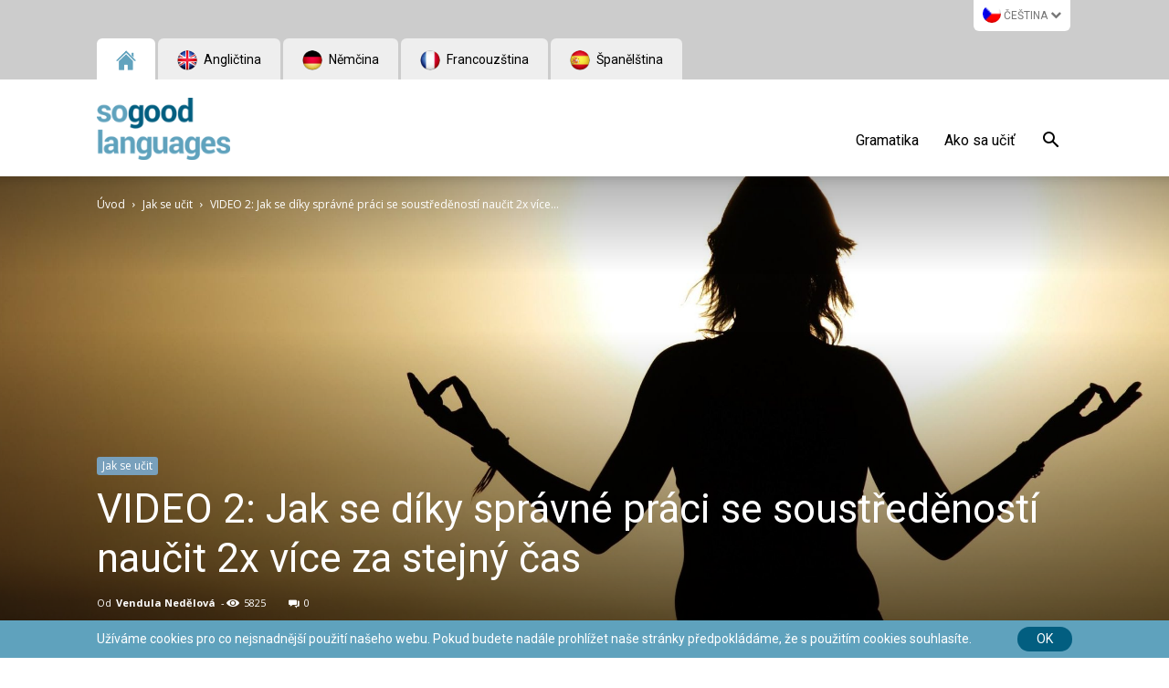

--- FILE ---
content_type: text/html; charset=UTF-8
request_url: https://www.sogoodlanguages.com/cs/video-2-jak-se-diky-spravne-praci-se-soustredenosti-naucit-2x-vice-za-stejny-cas-2/
body_size: 31680
content:
<!doctype html >
<!--[if IE 8]>    <html class="ie8" lang="en"> <![endif]-->
<!--[if IE 9]>    <html class="ie9" lang="en"> <![endif]-->
<!--[if gt IE 8]><!--> <html lang="cs-CZ"> <!--<![endif]-->
<head>
    <title>VIDEO 2: Jak se díky správné práci se soustředěností naučit 2x více za stejný čas - SoGood Languages</title>
    <meta charset="UTF-8" />
    <meta http-equiv="Content-Type" content="text/html; charset=UTF-8">
    <meta name="viewport" content="width=device-width, initial-scale=1.0">
    <link rel="pingback" href="https://www.sogoodlanguages.com/xmlrpc.php" />
    <meta name='robots' content='max-image-preview:large' />
<link rel="alternate" hreflang="cs-cz" href="https://www.sogoodlanguages.com/cs/video-2-jak-se-diky-spravne-praci-se-soustredenosti-naucit-2x-vice-za-stejny-cas-2/" />

<!-- Google Tag Manager for WordPress by gtm4wp.com -->
<script data-cfasync="false" data-pagespeed-no-defer type="text/javascript">//<![CDATA[
	var gtm4wp_datalayer_name = "dataLayer";
	var dataLayer = dataLayer || [];
	var gtm4wp_use_sku_instead        = 0;
	var gtm4wp_id_prefix              = '';
	var gtm4wp_remarketing            = false;
	var gtm4wp_eec                    = false;
	var gtm4wp_classicec              = 1;
	var gtm4wp_currency               = 'EUR';
	var gtm4wp_product_per_impression = 0;
	var gtm4wp_needs_shipping_address = false;
//]]>
</script>
<!-- End Google Tag Manager for WordPress by gtm4wp.com --><meta property="og:image" content="https://www.sogoodlanguages.com/wp-content/uploads/2017/12/11445742_l-e1514979174777.jpg" /><link rel="icon" type="image/png" href="https://www.sogoodlanguages.com/wp-content/uploads/2015/12/SGL-favicon.png"><link rel="apple-touch-icon-precomposed" sizes="152x152" href="https://www.sogoodlanguages.com/english/wp-content/uploads/2015/12/SGL-piktogram.png"/>
	<!-- This site is optimized with the Yoast SEO plugin v14.7 - https://yoast.com/wordpress/plugins/seo/ -->
	<meta name="robots" content="index, follow" />
	<meta name="googlebot" content="index, follow, max-snippet:-1, max-image-preview:large, max-video-preview:-1" />
	<meta name="bingbot" content="index, follow, max-snippet:-1, max-image-preview:large, max-video-preview:-1" />
	<link rel="canonical" href="https://www.sogoodlanguages.com/cs/video-2-jak-se-diky-spravne-praci-se-soustredenosti-naucit-2x-vice-za-stejny-cas-2/" />
	<meta property="og:locale" content="cs_CZ" />
	<meta property="og:type" content="article" />
	<meta property="og:title" content="VIDEO 2: Jak se díky správné práci se soustředěností naučit 2x více za stejný čas - SoGood Languages" />
	<meta property="og:url" content="https://www.sogoodlanguages.com/cs/video-2-jak-se-diky-spravne-praci-se-soustredenosti-naucit-2x-vice-za-stejny-cas-2/" />
	<meta property="og:site_name" content="SoGood Languages" />
	<meta property="article:publisher" content="https://www.facebook.com/SoGood-Languages-1434502526865341" />
	<meta property="article:published_time" content="2017-12-06T08:47:56+00:00" />
	<meta property="article:modified_time" content="2021-06-02T07:21:38+00:00" />
	<meta property="og:image" content="https://www.sogoodlanguages.com/wp-content/uploads/2017/12/11445742_l-e1514979174777.jpg" />
	<meta property="og:image:width" content="2476" />
	<meta property="og:image:height" content="1178" />
	<meta name="twitter:card" content="summary" />
	<script type="application/ld+json" class="yoast-schema-graph">{"@context":"https://schema.org","@graph":[{"@type":"WebSite","@id":"https://www.sogoodlanguages.com/cs/#website","url":"https://www.sogoodlanguages.com/cs/","name":"SoGood Languages","description":"SoGood Languages","potentialAction":[{"@type":"SearchAction","target":"https://www.sogoodlanguages.com/cs/?s={search_term_string}","query-input":"required name=search_term_string"}],"inLanguage":"cs"},{"@type":"ImageObject","@id":"https://www.sogoodlanguages.com/cs/video-2-jak-se-diky-spravne-praci-se-soustredenosti-naucit-2x-vice-za-stejny-cas-2/#primaryimage","inLanguage":"cs","url":"https://www.sogoodlanguages.com/wp-content/uploads/2017/12/11445742_l-e1514979174777.jpg","width":2476,"height":1178,"caption":"11445742 - beauty girl in lotus pose on sunrise beach"},{"@type":"WebPage","@id":"https://www.sogoodlanguages.com/cs/video-2-jak-se-diky-spravne-praci-se-soustredenosti-naucit-2x-vice-za-stejny-cas-2/#webpage","url":"https://www.sogoodlanguages.com/cs/video-2-jak-se-diky-spravne-praci-se-soustredenosti-naucit-2x-vice-za-stejny-cas-2/","name":"VIDEO 2: Jak se d\u00edky spr\u00e1vn\u00e9 pr\u00e1ci se soust\u0159ed\u011bnost\u00ed nau\u010dit 2x v\u00edce za stejn\u00fd \u010das - SoGood Languages","isPartOf":{"@id":"https://www.sogoodlanguages.com/cs/#website"},"primaryImageOfPage":{"@id":"https://www.sogoodlanguages.com/cs/video-2-jak-se-diky-spravne-praci-se-soustredenosti-naucit-2x-vice-za-stejny-cas-2/#primaryimage"},"datePublished":"2017-12-06T08:47:56+00:00","dateModified":"2021-06-02T07:21:38+00:00","author":{"@id":"https://www.sogoodlanguages.com/cs/#/schema/person/94724eb9a8008791df053fe2e34e550e"},"inLanguage":"cs","potentialAction":[{"@type":"ReadAction","target":["https://www.sogoodlanguages.com/cs/video-2-jak-se-diky-spravne-praci-se-soustredenosti-naucit-2x-vice-za-stejny-cas-2/"]}]},{"@type":["Person"],"@id":"https://www.sogoodlanguages.com/cs/#/schema/person/94724eb9a8008791df053fe2e34e550e","name":"Vendula Ned\u011blov\u00e1","image":{"@type":"ImageObject","@id":"https://www.sogoodlanguages.com/cs/#personlogo","inLanguage":"cs","url":"https://www.sogoodlanguages.com/wp-content/uploads/2016/12/vendula-novotna.png","caption":"Vendula Ned\u011blov\u00e1"},"description":"[wpml_language language=\"cs\"]Vystudovala magistersk\u00e9 studium na pedagogick\u00e9 fakult\u011b Karlovy Univerzity se specializac\u00ed na anglick\u00fd jazyk, hudebn\u00ed kulturu, pedagogiku a soci\u00e1ln\u00ed pedagogiku. M\u00e1 letit\u00e9 zku\u0161enosti s v\u00fdukou jazyka v \u010cR, USA, Indon\u00e9sii a N\u011bmecku. Pracuje jako metodi\u010dka a koordin\u00e1torka jazykov\u00fdch kurz\u016f ve spole\u010dnosti ONLINE learning, kde vede t\u00fdm lektor\u016f a pod\u00edl\u00ed se na tvorb\u011b jazykov\u00fdch kurz\u016f pro v\u00edce ne\u017e 137 000 student\u016f. Vendula se \u0159\u00edd\u00ed heslem: \u201cU\u010den\u00ed n\u00e1s m\u00e1 bavit, proto\u017ee pokud n\u00e1s bav\u00ed, co d\u011bl\u00e1me, pak to m\u00e1 smysl\".[/wpml_language] [wpml_language language=\"es\"]Vendula se gradu\u00f3 en la Universidad Carolina, la Facultad de Educaci\u00f3n, especializ\u00e1ndose en ingl\u00e9s, cultura musical, pedagog\u00eda y pedagog\u00eda social. Tiene muchos a\u00f1os de experiencia en la ense\u00f1anza de idiomas en la Rep\u00fablica Checa, Estados Unidos, Indonesia y Alemania. Trabaja como especialista de metodolog\u00eda y coordinadora de cursos de idiomas en ONLINE learning, donde dirige un equipo de profesores y participa en la creaci\u00f3n de cursos de idiomas para m\u00e1s de 137,000 estudiantes. Vendula sigue el lema: \"El aprendizaje deber\u00eda ser divertido, porque si disfrutamos lo que hacemos, entonces tiene sentido\".[/wpml_language] [wpml_language language=\"en\"]She completed her master's degree at the Faculty of Education, Charles University, specializing in English language, music culture, pedagogy, and social pedagogy. She has many years of experience in language teaching in the Czech Republic, USA, Indonesia and Germany. She works as a methodologist and coordinator of language courses in ONLINE learning, where she leads a team of lecturers and the creation of language courses for more than 137 000 students. Vendula follows the motto: \u201cLearning should be fun, because if we enjoy what we do, then it makes sense\u201d.[/wpml_language] [wpml_language language=\"sk\"]Vy\u0161tudovala magistersk\u00e9 \u0161t\u00fadium na pedagogickej fakulte Karlovej Univerzity so \u0161pecializ\u00e1ciou na anglick\u00fd jazyk, hudobn\u00fa kult\u00faru, pedagogiku a soci\u00e1lnu pedagogiku. M\u00e1 dlhoro\u010dn\u00e9 sk\u00fasenosti s v\u00fdu\u010dbou jazyka v \u010cR, USA, Indon\u00e9zii a Nemecku. Pracuje ako metodi\u010dka a koordin\u00e1torka jazykov\u00fdch kurzov pre spole\u010dnos\u0165 ONLINE learning, kde vedie t\u00edm lektorov a podie\u013ea sa na tvorbe jazykov\u00fdch kurzov pre viac ako 137 000 \u0161tudentov. Vendula se riadi heslom: \"U\u010denie n\u00e1s m\u00e1 bavi\u0165, preto\u017ee ak n\u00e1s bav\u00ed, \u010do rob\u00edme, potom to m\u00e1 cel\u00e9 zmysel\".[/wpml_language]"}]}</script>
	<!-- / Yoast SEO plugin. -->


<link rel='dns-prefetch' href='//fonts.googleapis.com' />
<link rel='dns-prefetch' href='//s.w.org' />
<link rel="alternate" type="application/rss+xml" title="SoGood Languages &raquo; RSS zdroj" href="https://www.sogoodlanguages.com/cs/feed/" />
<link rel="alternate" type="application/rss+xml" title="SoGood Languages &raquo; RSS komentářů" href="https://www.sogoodlanguages.com/cs/comments/feed/" />
		<script type="text/javascript">
			window._wpemojiSettings = {"baseUrl":"https:\/\/s.w.org\/images\/core\/emoji\/13.0.1\/72x72\/","ext":".png","svgUrl":"https:\/\/s.w.org\/images\/core\/emoji\/13.0.1\/svg\/","svgExt":".svg","source":{"concatemoji":"https:\/\/www.sogoodlanguages.com\/wp-includes\/js\/wp-emoji-release.min.js?ver=5.7.14"}};
			!function(e,a,t){var n,r,o,i=a.createElement("canvas"),p=i.getContext&&i.getContext("2d");function s(e,t){var a=String.fromCharCode;p.clearRect(0,0,i.width,i.height),p.fillText(a.apply(this,e),0,0);e=i.toDataURL();return p.clearRect(0,0,i.width,i.height),p.fillText(a.apply(this,t),0,0),e===i.toDataURL()}function c(e){var t=a.createElement("script");t.src=e,t.defer=t.type="text/javascript",a.getElementsByTagName("head")[0].appendChild(t)}for(o=Array("flag","emoji"),t.supports={everything:!0,everythingExceptFlag:!0},r=0;r<o.length;r++)t.supports[o[r]]=function(e){if(!p||!p.fillText)return!1;switch(p.textBaseline="top",p.font="600 32px Arial",e){case"flag":return s([127987,65039,8205,9895,65039],[127987,65039,8203,9895,65039])?!1:!s([55356,56826,55356,56819],[55356,56826,8203,55356,56819])&&!s([55356,57332,56128,56423,56128,56418,56128,56421,56128,56430,56128,56423,56128,56447],[55356,57332,8203,56128,56423,8203,56128,56418,8203,56128,56421,8203,56128,56430,8203,56128,56423,8203,56128,56447]);case"emoji":return!s([55357,56424,8205,55356,57212],[55357,56424,8203,55356,57212])}return!1}(o[r]),t.supports.everything=t.supports.everything&&t.supports[o[r]],"flag"!==o[r]&&(t.supports.everythingExceptFlag=t.supports.everythingExceptFlag&&t.supports[o[r]]);t.supports.everythingExceptFlag=t.supports.everythingExceptFlag&&!t.supports.flag,t.DOMReady=!1,t.readyCallback=function(){t.DOMReady=!0},t.supports.everything||(n=function(){t.readyCallback()},a.addEventListener?(a.addEventListener("DOMContentLoaded",n,!1),e.addEventListener("load",n,!1)):(e.attachEvent("onload",n),a.attachEvent("onreadystatechange",function(){"complete"===a.readyState&&t.readyCallback()})),(n=t.source||{}).concatemoji?c(n.concatemoji):n.wpemoji&&n.twemoji&&(c(n.twemoji),c(n.wpemoji)))}(window,document,window._wpemojiSettings);
		</script>
		<style type="text/css">
img.wp-smiley,
img.emoji {
	display: inline !important;
	border: none !important;
	box-shadow: none !important;
	height: 1em !important;
	width: 1em !important;
	margin: 0 .07em !important;
	vertical-align: -0.1em !important;
	background: none !important;
	padding: 0 !important;
}
</style>
	<link rel='stylesheet' id='wp-block-library-css'  href='https://www.sogoodlanguages.com/wp-includes/css/dist/block-library/style.min.css?ver=5.7.14' type='text/css' media='all' />
<link rel='stylesheet' id='cptch_stylesheet-css'  href='https://www.sogoodlanguages.com/wp-content/plugins/captcha/css/front_end_style.css?ver=4.4.5' type='text/css' media='all' />
<link rel='stylesheet' id='dashicons-css'  href='https://www.sogoodlanguages.com/wp-includes/css/dashicons.min.css?ver=5.7.14' type='text/css' media='all' />
<link rel='stylesheet' id='cptch_desktop_style-css'  href='https://www.sogoodlanguages.com/wp-content/plugins/captcha/css/desktop_style.css?ver=4.4.5' type='text/css' media='all' />
<link rel='stylesheet' id='contact-form-7-css'  href='https://www.sogoodlanguages.com/wp-content/plugins/contact-form-7/includes/css/styles.css?ver=5.2.1' type='text/css' media='all' />
<link rel='stylesheet' id='tve_style_family_tve_flt-css'  href='https://www.sogoodlanguages.com/wp-content/plugins/thrive-ultimatum/tcb/editor/css/thrive_flat.css?ver=2.5.8.1' type='text/css' media='all' />
<link rel='stylesheet' id='tve_leads_forms-css'  href='//www.sogoodlanguages.com/wp-content/plugins/thrive-leads/editor-layouts/css/frontend.css?ver=2.3.0.1' type='text/css' media='all' />
<link rel='stylesheet' id='tcf_e1599d47812fa3fd59f410d9fe8873de-css'  href='//fonts.googleapis.com/css?family=Roboto+Condensed%3A400%2C700%2C400italic%2C700italic&#038;subset=latin-ext&#038;ver=5.7.14' type='text/css' media='all' />
<link rel='stylesheet' id='tcf_f62ffc9c063addf11ca2df1a3ccfdf53-css'  href='//fonts.googleapis.com/css?family=Roboto%3A400%2C700%2C400italic%2C700italic&#038;subset=latin-ext&#038;ver=5.7.14' type='text/css' media='all' />
<link rel='stylesheet' id='tve-leads-font-9062833c9baa57b288ba47a7993dc1c0-css'  href='//fonts.googleapis.com/css?family=Open+Sans%3A400%2C300%2C600%2C700&#038;ver=5.7.14' type='text/css' media='all' />
<link rel='stylesheet' id='tve-leads-two_set-css'  href='//www.sogoodlanguages.com/wp-content/plugins/thrive-leads/editor-templates/_form_css/two_set.css?ver=2.3.0.1' type='text/css' media='all' />
<link rel='stylesheet' id='woocommerce-layout-css'  href='https://www.sogoodlanguages.com/wp-content/plugins/woocommerce/assets/css/woocommerce-layout.css?ver=3.5.10' type='text/css' media='all' />
<link rel='stylesheet' id='woocommerce-smallscreen-css'  href='https://www.sogoodlanguages.com/wp-content/plugins/woocommerce/assets/css/woocommerce-smallscreen.css?ver=3.5.10' type='text/css' media='only screen and (max-width: 768px)' />
<link rel='stylesheet' id='woocommerce-general-css'  href='https://www.sogoodlanguages.com/wp-content/plugins/woocommerce/assets/css/woocommerce.css?ver=3.5.10' type='text/css' media='all' />
<style id='woocommerce-inline-inline-css' type='text/css'>
.woocommerce form .form-row .required { visibility: visible; }
</style>
<link rel='stylesheet' id='presspop-css-css'  href='https://www.sogoodlanguages.com/wp-content/plugins/wp-pops/assets/presspop.css?ver=5.7.14' type='text/css' media='all' />
<link rel='stylesheet' id='wpml-legacy-dropdown-0-css'  href='//www.sogoodlanguages.com/wp-content/plugins/sitepress-multilingual-cms/templates/language-switchers/legacy-dropdown/style.css?ver=1' type='text/css' media='all' />
<style id='wpml-legacy-dropdown-0-inline-css' type='text/css'>
.wpml-ls-statics-shortcode_actions{background-color:#ffffff;}.wpml-ls-statics-shortcode_actions, .wpml-ls-statics-shortcode_actions .wpml-ls-sub-menu, .wpml-ls-statics-shortcode_actions a {border-color:#cdcdcd;}.wpml-ls-statics-shortcode_actions a {color:#444444;background-color:#ffffff;}.wpml-ls-statics-shortcode_actions a:hover,.wpml-ls-statics-shortcode_actions a:focus {color:#000000;background-color:#eeeeee;}.wpml-ls-statics-shortcode_actions .wpml-ls-current-language>a {color:#444444;background-color:#ffffff;}.wpml-ls-statics-shortcode_actions .wpml-ls-current-language:hover>a, .wpml-ls-statics-shortcode_actions .wpml-ls-current-language>a:focus {color:#000000;background-color:#eeeeee;}
</style>
<link rel='stylesheet' id='wpml-tm-admin-bar-css'  href='https://www.sogoodlanguages.com/wp-content/plugins/wpml-translation-management/res/css/admin-bar-style.css?ver=2.9.10' type='text/css' media='all' />
<link rel='stylesheet' id='js_composer_front-css'  href='https://www.sogoodlanguages.com/wp-content/plugins/js_composer/assets/css/js_composer.min.css?ver=5.2.1' type='text/css' media='all' />
<link rel='stylesheet' id='newspaper-sgl-css'  href='https://www.sogoodlanguages.com/wp-content/themes/newspaper-sgl/assets/css/style.min.css?ver=20190601' type='text/css' media='all' />
<link rel='stylesheet' id='google-fonts-style-css'  href='https://fonts.googleapis.com/css?family=Roboto%3A300%2C400%2C400italic%2C500%2C500italic%2C700%2C900%7CRoboto+Condensed%3A400%7CUbuntu%3A400%7CPT+Sans%3A400%7COpen+Sans%3A300italic%2C400%2C400italic%2C600%2C600italic%2C700&#038;subset=latin%2Clatin-ext&#038;ver=9.2.2' type='text/css' media='all' />
<link rel='stylesheet' id='tablepress-default-css'  href='https://www.sogoodlanguages.com/wp-content/plugins/tablepress/css/default.min.css?ver=1.12' type='text/css' media='all' />
<link rel='stylesheet' id='select2-css'  href='https://www.sogoodlanguages.com/wp-content/plugins/woocommerce/assets/css/select2.css?ver=3.5.10' type='text/css' media='all' />
<link rel='stylesheet' id='td-theme-css'  href='https://www.sogoodlanguages.com/wp-content/themes/newspaper-sgl/style.css?ver=9.2.2' type='text/css' media='all' />
<link rel='stylesheet' id='td-theme-woo-css'  href='https://www.sogoodlanguages.com/wp-content/themes/Newspaper/style-woocommerce.css?ver=9.2.2' type='text/css' media='all' />
<link rel='stylesheet' id='optimizepress-default-css'  href='https://www.sogoodlanguages.com/wp-content/plugins/optimizePressPlugin/lib/assets/default.min.css?ver=2.5.21' type='text/css' media='all' />
<script type='text/javascript' src='https://www.sogoodlanguages.com/wp-includes/js/jquery/jquery.min.js?ver=3.5.1' id='jquery-core-js'></script>
<script type='text/javascript' src='https://www.sogoodlanguages.com/wp-includes/js/jquery/jquery-migrate.min.js?ver=3.3.2' id='jquery-migrate-js'></script>
<script type='text/javascript' id='optimizepress-op-jquery-base-all-js-extra'>
/* <![CDATA[ */
var OptimizePress = {"ajaxurl":"https:\/\/www.sogoodlanguages.com\/wp-admin\/admin-ajax.php","SN":"optimizepress","version":"2.5.21","script_debug":".min","localStorageEnabled":"","wp_admin_page":"","op_live_editor":"","op_page_builder":"","op_create_new_page":"","imgurl":"https:\/\/www.sogoodlanguages.com\/wp-content\/plugins\/optimizePressPlugin\/lib\/images\/","OP_URL":"https:\/\/www.sogoodlanguages.com\/wp-content\/plugins\/optimizePressPlugin\/","OP_JS":"https:\/\/www.sogoodlanguages.com\/wp-content\/plugins\/optimizePressPlugin\/lib\/js\/","OP_PAGE_BUILDER_URL":"","include_url":"https:\/\/www.sogoodlanguages.com\/wp-includes\/","op_autosave_interval":"300","op_autosave_enabled":"Y","paths":{"url":"https:\/\/www.sogoodlanguages.com\/wp-content\/plugins\/optimizePressPlugin\/","img":"https:\/\/www.sogoodlanguages.com\/wp-content\/plugins\/optimizePressPlugin\/lib\/images\/","js":"https:\/\/www.sogoodlanguages.com\/wp-content\/plugins\/optimizePressPlugin\/lib\/js\/","css":"https:\/\/www.sogoodlanguages.com\/wp-content\/plugins\/optimizePressPlugin\/lib\/css\/"},"social":{"twitter":"optimizepress","facebook":"optimizepress","googleplus":"111273444733787349971"},"flowplayerHTML5":"https:\/\/www.sogoodlanguages.com\/wp-content\/plugins\/optimizePressPlugin\/lib\/modules\/blog\/video\/flowplayer\/flowplayer.swf","flowplayerKey":"","flowplayerLogo":"","mediaelementplayer":"https:\/\/www.sogoodlanguages.com\/wp-content\/plugins\/optimizePressPlugin\/lib\/modules\/blog\/video\/mediaelement\/","pb_unload_alert":"This page is asking you to confirm that you want to leave - data you have entered may not be saved.","pb_save_alert":"Please make sure you are happy with all of your options as some options will not be able to be changed for this page later.","search_default":"Search...","ems_providers":{"activecampaign":"ActiveCampaign"},"optimizemember":{"enabled":false,"version":"0"},"OP_LEADS_URL":"https:\/\/my.optimizeleads.com\/","OP_LEADS_THEMES_URL":"https:\/\/my.optimizeleads.com\/build\/themes\/","google_recaptcha_site_key":""};
/* ]]> */
</script>
<script type='text/javascript' src='https://www.sogoodlanguages.com/wp-content/plugins/optimizePressPlugin/lib/js/op-jquery-base-all.min.js?ver=2.5.21' id='optimizepress-op-jquery-base-all-js'></script>
<script type='text/javascript' src='https://www.sogoodlanguages.com/wp-content/plugins/sitepress-multilingual-cms/res/js/jquery.cookie.js?ver=4.3.18' id='jquery.cookie-js'></script>
<script type='text/javascript' id='wpml-cookie-js-extra'>
/* <![CDATA[ */
var wpml_cookies = {"wp-wpml_current_language":{"value":"cs","expires":1,"path":"\/"}};
var wpml_cookies = {"wp-wpml_current_language":{"value":"cs","expires":1,"path":"\/"}};
/* ]]> */
</script>
<script type='text/javascript' src='https://www.sogoodlanguages.com/wp-content/plugins/sitepress-multilingual-cms/res/js/cookies/language-cookie.js?ver=4.3.18' id='wpml-cookie-js'></script>
<script type='text/javascript' src='https://www.sogoodlanguages.com/wp-content/plugins/woocommerce/assets/js/jquery-blockui/jquery.blockUI.min.js?ver=2.70' id='jquery-blockui-js'></script>
<script type='text/javascript' id='wc-add-to-cart-js-extra'>
/* <![CDATA[ */
var wc_add_to_cart_params = {"ajax_url":"\/wp-admin\/admin-ajax.php","wc_ajax_url":"\/cs\/?wc-ajax=%%endpoint%%","i18n_view_cart":"Zobrazit ko\u0161\u00edk","cart_url":"https:\/\/www.sogoodlanguages.com\/cs\/anglictina\/kosik\/","is_cart":"","cart_redirect_after_add":"yes"};
/* ]]> */
</script>
<script type='text/javascript' src='https://www.sogoodlanguages.com/wp-content/plugins/woocommerce/assets/js/frontend/add-to-cart.min.js?ver=3.5.10' id='wc-add-to-cart-js'></script>
<script type='text/javascript' id='wp-sgl-js-extra'>
/* <![CDATA[ */
var sgl = {"ajax_url":"https:\/\/www.sogoodlanguages.com\/wp-admin\/admin-ajax.php","trial_courses":{"en":"<select name=\"trial_course\"><option value=\"445\">Angli\u010dtina pro za\u010d\u00e1te\u010dn\u00edky A1<\/option><option value=\"448\">Angli\u010dtina pro znal\u00e9 za\u010d\u00e1te\u010dn\u00edky A2<\/option><option value=\"468\">Angli\u010dtina pro m\u00edrn\u011b pokro\u010dil\u00e9 B1<\/option><option value=\"461\">Angli\u010dtina pro pokro\u010dil\u00e9 B2<\/option><option value=\"277\">Angli\u010dtina pro velmi pokro\u010dil\u00e9 C1<\/option><option value=\"315\">Angli\u010dtina pro experty C2<\/option><\/select>","de":"<select name=\"trial_course\"><option value=\"483\">N\u011bm\u010dina pro za\u010d\u00e1te\u010dn\u00edky A1<\/option><option value=\"481\">N\u011bm\u010dina pro znal\u00e9 za\u010d\u00e1te\u010dn\u00edky A2<\/option><option value=\"479\">N\u011bm\u010dina pro m\u00edrn\u011b pokro\u010dil\u00e9 B1<\/option><option value=\"478\">N\u011bm\u010dina pro pokro\u010dil\u00e9 B2<\/option><\/select>","es":"<select name=\"trial_course\"><option value=\"37\">\u0160pan\u011bl\u0161tina pro za\u010d\u00e1te\u010dn\u00edky A1<\/option><option value=\"113\">\u0160pan\u011bl\u0161tina pro znal\u00e9 za\u010d\u00e1te\u010dn\u00edky A2<\/option><option value=\"229\">\u0160pan\u011bl\u0161tina pro st\u0159edn\u011b pokro\u010dil\u00e9 B1<\/option><option value=\"39\">\u0160pan\u011bl\u0161tina pro pokro\u010dil\u00e9 B2<\/option><\/select>","fr":"<select name=\"trial_course\"><option value=\"480\">Francouz\u0161tina pro za\u010d\u00e1te\u010dn\u00edky A1<\/option><option value=\"482\">Francouz\u0161tina pro znal\u00e9 za\u010d\u00e1te\u010dn\u00edky A2<\/option><option value=\"402\">Francouz\u0161tina pro st\u0159edn\u011b pokro\u010dil\u00e9 B1<\/option><option value=\"66\">Francouz\u0161tina pro pokro\u010dil\u00e9 B2<\/option><\/select>","it":"<select name=\"trial_course\"><option value=\"393\">Ital\u0161tina za\u010d\u00e1te\u010dn\u00edky A1<\/option><\/select>","ru":"<select name=\"trial_course\"><option value=\"83\">Ru\u0161tina pro za\u010d\u00e1te\u010dn\u00edky A1<\/option><\/select>"},"flags":{"en":"https:\/\/www.sogoodlanguages.com\/wp-content\/plugins\/wp-onlinejazyky\/assets\/images\/flags\/en.png","de":"https:\/\/www.sogoodlanguages.com\/wp-content\/plugins\/wp-onlinejazyky\/assets\/images\/flags\/de.png","es":"https:\/\/www.sogoodlanguages.com\/wp-content\/plugins\/wp-onlinejazyky\/assets\/images\/flags\/es.png","fr":"https:\/\/www.sogoodlanguages.com\/wp-content\/plugins\/wp-onlinejazyky\/assets\/images\/flags\/fr.png","it":"https:\/\/www.sogoodlanguages.com\/wp-content\/plugins\/wp-onlinejazyky\/assets\/images\/flags\/it.png","ru":"https:\/\/www.sogoodlanguages.com\/wp-content\/plugins\/wp-onlinejazyky\/assets\/images\/flags\/ru.png"}};
/* ]]> */
</script>
<script type='text/javascript' src='https://www.sogoodlanguages.com/wp-content/plugins/wp-onlinejazyky/assets/js/trial.js?ver=20190526' id='wp-sgl-js'></script>
<script type='text/javascript' src='//www.sogoodlanguages.com/wp-content/plugins/sitepress-multilingual-cms/templates/language-switchers/legacy-dropdown/script.js?ver=1' id='wpml-legacy-dropdown-0-js'></script>
<script type='text/javascript' src='https://www.sogoodlanguages.com/wp-content/plugins/duracelltomi-google-tag-manager/js/gtm4wp-form-move-tracker.js?ver=1.11.6' id='gtm4wp-form-move-tracker-js'></script>
<script type='text/javascript' src='https://www.sogoodlanguages.com/wp-content/plugins/duracelltomi-google-tag-manager/js/gtm4wp-woocommerce-classic.js?ver=1.11.6' id='gtm4wp-woocommerce-classic-js'></script>
<script type='text/javascript' src='https://www.sogoodlanguages.com/wp-content/plugins/js_composer/assets/js/vendors/woocommerce-add-to-cart.js?ver=5.2.1' id='vc_woocommerce-add-to-cart-js-js'></script>
<script type='text/javascript' id='newspaper-sgl-js-extra'>
/* <![CDATA[ */
var admin_ajax = "https:\/\/www.sogoodlanguages.com\/wp-admin\/admin-ajax.php";
/* ]]> */
</script>
<script type='text/javascript' src='https://www.sogoodlanguages.com/wp-content/themes/newspaper-sgl/assets/js/main.min.js?ver=5.7.14' id='newspaper-sgl-js'></script>
<script type='text/javascript' id='wpml-browser-redirect-js-extra'>
/* <![CDATA[ */
var wpml_browser_redirect_params = {"pageLanguage":"cs","languageUrls":{"cs_CZ":"https:\/\/www.sogoodlanguages.com\/cs\/video-2-jak-se-diky-spravne-praci-se-soustredenosti-naucit-2x-vice-za-stejny-cas-2\/","cs":"https:\/\/www.sogoodlanguages.com\/cs\/video-2-jak-se-diky-spravne-praci-se-soustredenosti-naucit-2x-vice-za-stejny-cas-2\/","CZ":"https:\/\/www.sogoodlanguages.com\/cs\/video-2-jak-se-diky-spravne-praci-se-soustredenosti-naucit-2x-vice-za-stejny-cas-2\/"},"cookie":{"name":"_icl_visitor_lang_js","domain":"www.sogoodlanguages.com","path":"\/","expiration":24}};
/* ]]> */
</script>
<script type='text/javascript' src='https://www.sogoodlanguages.com/wp-content/plugins/sitepress-multilingual-cms/dist/js/browser-redirect/app.js?ver=4.3.18' id='wpml-browser-redirect-js'></script>
<link rel="https://api.w.org/" href="https://www.sogoodlanguages.com/wp-json/" /><link rel="alternate" type="application/json" href="https://www.sogoodlanguages.com/wp-json/wp/v2/posts/81204" /><link rel="EditURI" type="application/rsd+xml" title="RSD" href="https://www.sogoodlanguages.com/xmlrpc.php?rsd" />
<link rel="wlwmanifest" type="application/wlwmanifest+xml" href="https://www.sogoodlanguages.com/wp-includes/wlwmanifest.xml" /> 
<meta name="generator" content="WordPress 5.7.14" />
<meta name="generator" content="WooCommerce 3.5.10" />
<link rel='shortlink' href='https://www.sogoodlanguages.com/cs/?p=81204' />
<link rel="alternate" type="application/json+oembed" href="https://www.sogoodlanguages.com/wp-json/oembed/1.0/embed?url=https%3A%2F%2Fwww.sogoodlanguages.com%2Fcs%2Fvideo-2-jak-se-diky-spravne-praci-se-soustredenosti-naucit-2x-vice-za-stejny-cas-2%2F" />
<link rel="alternate" type="text/xml+oembed" href="https://www.sogoodlanguages.com/wp-json/oembed/1.0/embed?url=https%3A%2F%2Fwww.sogoodlanguages.com%2Fcs%2Fvideo-2-jak-se-diky-spravne-praci-se-soustredenosti-naucit-2x-vice-za-stejny-cas-2%2F&#038;format=xml" />
<meta name="generator" content="WPML ver:4.3.18 stt:9,1,42,44,47,10,2;" />

<!-- Google Tag Manager for WordPress by gtm4wp.com -->
<script data-cfasync="false" data-pagespeed-no-defer type="text/javascript">//<![CDATA[
	var dataLayer_content = {"pagePostType":"post","pagePostType2":"single-post","pageCategory":["featured-2","jak-se-ucit"],"pagePostAuthor":"Vendula Nedělová"};
	dataLayer.push( dataLayer_content );//]]>
</script>
<script data-cfasync="false">//<![CDATA[
(function(w,d,s,l,i){w[l]=w[l]||[];w[l].push({'gtm.start':
new Date().getTime(),event:'gtm.js'});var f=d.getElementsByTagName(s)[0],
j=d.createElement(s),dl=l!='dataLayer'?'&l='+l:'';j.async=true;j.src=
'//www.googletagmanager.com/gtm.'+'js?id='+i+dl;f.parentNode.insertBefore(j,f);
})(window,document,'script','dataLayer','GTM-WX79CN');//]]>
</script>
<!-- End Google Tag Manager -->
<!-- End Google Tag Manager for WordPress by gtm4wp.com --><!--[if lt IE 9]><script src="https://cdnjs.cloudflare.com/ajax/libs/html5shiv/3.7.3/html5shiv.js"></script><![endif]-->
    <style type="text/css">:not(#tve) .ttfm1{font-family: 'Roboto Condensed' !important;font-weight: 400 !important;}.ttfm1 input, .ttfm1 select, .ttfm1 textarea, .ttfm1 button {font-family: 'Roboto Condensed' !important;font-weight: 400 !important;}:not(#tve) .ttfm1.bold_text,.ttfm1 .bold_text,.ttfm1 b,.ttfm1 strong{font-weight: 700 !important;}.ttfm1.bold_text,.ttfm1 .bold_text,.ttfm1 b,.ttfm1 strong input, .ttfm1.bold_text,.ttfm1 .bold_text,.ttfm1 b,.ttfm1 strong select, .ttfm1.bold_text,.ttfm1 .bold_text,.ttfm1 b,.ttfm1 strong textarea, .ttfm1.bold_text,.ttfm1 .bold_text,.ttfm1 b,.ttfm1 strong button {font-weight: 700 !important;}:not(#tve) .ttfm2{font-family: 'Roboto' !important;font-weight: 400 !important;}.ttfm2 input, .ttfm2 select, .ttfm2 textarea, .ttfm2 button {font-family: 'Roboto' !important;font-weight: 400 !important;}:not(#tve) .ttfm2.bold_text,.ttfm2 .bold_text,.ttfm2 b,.ttfm2 strong{font-weight: 700 !important;}.ttfm2.bold_text,.ttfm2 .bold_text,.ttfm2 b,.ttfm2 strong input, .ttfm2.bold_text,.ttfm2 .bold_text,.ttfm2 b,.ttfm2 strong select, .ttfm2.bold_text,.ttfm2 .bold_text,.ttfm2 b,.ttfm2 strong textarea, .ttfm2.bold_text,.ttfm2 .bold_text,.ttfm2 b,.ttfm2 strong button {font-weight: 700 !important;}</style><style type="text/css" id="tve_global_variables">:root{}</style>	<noscript><style>.woocommerce-product-gallery{ opacity: 1 !important; }</style></noscript>
	<meta name="generator" content="Powered by Visual Composer - drag and drop page builder for WordPress."/>
<!--[if lte IE 9]><link rel="stylesheet" type="text/css" href="https://www.sogoodlanguages.com/wp-content/plugins/js_composer/assets/css/vc_lte_ie9.min.css" media="screen"><![endif]-->
        <!--[if (gte IE 6)&(lte IE 8)]>
            <script type="text/javascript" src="https://www.sogoodlanguages.com/wp-content/plugins/optimizePressPlugin/lib/js/selectivizr-1.0.2-min.js?ver=1.0.2"></script>
        <![endif]-->
        <!--[if lt IE 9]>
            <script src="https://www.sogoodlanguages.com/wp-content/plugins/optimizePressPlugin/lib/js//html5shiv.min.js"></script>
        <![endif]-->
    
<!-- JS generated by theme -->

<script>
    
    

	    var tdBlocksArray = []; //here we store all the items for the current page

	    //td_block class - each ajax block uses a object of this class for requests
	    function tdBlock() {
		    this.id = '';
		    this.block_type = 1; //block type id (1-234 etc)
		    this.atts = '';
		    this.td_column_number = '';
		    this.td_current_page = 1; //
		    this.post_count = 0; //from wp
		    this.found_posts = 0; //from wp
		    this.max_num_pages = 0; //from wp
		    this.td_filter_value = ''; //current live filter value
		    this.is_ajax_running = false;
		    this.td_user_action = ''; // load more or infinite loader (used by the animation)
		    this.header_color = '';
		    this.ajax_pagination_infinite_stop = ''; //show load more at page x
	    }


        // td_js_generator - mini detector
        (function(){
            var htmlTag = document.getElementsByTagName("html")[0];

	        if ( navigator.userAgent.indexOf("MSIE 10.0") > -1 ) {
                htmlTag.className += ' ie10';
            }

            if ( !!navigator.userAgent.match(/Trident.*rv\:11\./) ) {
                htmlTag.className += ' ie11';
            }

	        if ( navigator.userAgent.indexOf("Edge") > -1 ) {
                htmlTag.className += ' ieEdge';
            }

            if ( /(iPad|iPhone|iPod)/g.test(navigator.userAgent) ) {
                htmlTag.className += ' td-md-is-ios';
            }

            var user_agent = navigator.userAgent.toLowerCase();
            if ( user_agent.indexOf("android") > -1 ) {
                htmlTag.className += ' td-md-is-android';
            }

            if ( -1 !== navigator.userAgent.indexOf('Mac OS X')  ) {
                htmlTag.className += ' td-md-is-os-x';
            }

            if ( /chrom(e|ium)/.test(navigator.userAgent.toLowerCase()) ) {
               htmlTag.className += ' td-md-is-chrome';
            }

            if ( -1 !== navigator.userAgent.indexOf('Firefox') ) {
                htmlTag.className += ' td-md-is-firefox';
            }

            if ( -1 !== navigator.userAgent.indexOf('Safari') && -1 === navigator.userAgent.indexOf('Chrome') ) {
                htmlTag.className += ' td-md-is-safari';
            }

            if( -1 !== navigator.userAgent.indexOf('IEMobile') ){
                htmlTag.className += ' td-md-is-iemobile';
            }

        })();




        var tdLocalCache = {};

        ( function () {
            "use strict";

            tdLocalCache = {
                data: {},
                remove: function (resource_id) {
                    delete tdLocalCache.data[resource_id];
                },
                exist: function (resource_id) {
                    return tdLocalCache.data.hasOwnProperty(resource_id) && tdLocalCache.data[resource_id] !== null;
                },
                get: function (resource_id) {
                    return tdLocalCache.data[resource_id];
                },
                set: function (resource_id, cachedData) {
                    tdLocalCache.remove(resource_id);
                    tdLocalCache.data[resource_id] = cachedData;
                }
            };
        })();

    
    
var td_viewport_interval_list=[{"limitBottom":767,"sidebarWidth":228},{"limitBottom":1018,"sidebarWidth":300},{"limitBottom":1140,"sidebarWidth":324}];
var td_animation_stack_effect="type0";
var tds_animation_stack=true;
var td_animation_stack_specific_selectors=".entry-thumb, img";
var td_animation_stack_general_selectors=".td-animation-stack img, .td-animation-stack .entry-thumb, .post img";
var td_ajax_url="https:\/\/www.sogoodlanguages.com\/wp-admin\/admin-ajax.php?td_theme_name=Newspaper&v=9.2.2";
var td_get_template_directory_uri="https:\/\/www.sogoodlanguages.com\/wp-content\/themes\/Newspaper";
var tds_snap_menu="";
var tds_logo_on_sticky="";
var tds_header_style="7";
var td_please_wait="\u010cekejte, pros\u00edm...";
var td_email_user_pass_incorrect="Nespr\u00e1vn\u00e9 u\u017eivatelsk\u00e9 jm\u00e9no nebo heslo!";
var td_email_user_incorrect="Nespr\u00e1vn\u00e1 emailov\u00e1 adresa nebo u\u017eivatel!";
var td_email_incorrect="Nespr\u00e1vn\u00fd email!";
var tds_more_articles_on_post_enable="";
var tds_more_articles_on_post_time_to_wait="";
var tds_more_articles_on_post_pages_distance_from_top=0;
var tds_theme_color_site_wide="#78a0bc";
var tds_smart_sidebar="enabled";
var tdThemeName="Newspaper";
var td_magnific_popup_translation_tPrev="P\u0159edchoz\u00ed";
var td_magnific_popup_translation_tNext="Dal\u0161\u00ed";
var td_magnific_popup_translation_tCounter="%curr% z %total%";
var td_magnific_popup_translation_ajax_tError="The content from %url% could not be loaded.";
var td_magnific_popup_translation_image_tError="The image #%curr% could not be loaded.";
var tdDateNamesI18n={"month_names":["Leden","\u00danor","B\u0159ezen","Duben","Kv\u011bten","\u010cerven","\u010cervenec","Srpen","Z\u00e1\u0159\u00ed","\u0158\u00edjen","Listopad","Prosinec"],"month_names_short":["Led","\u00dano","B\u0159e","Dub","Kv\u011b","\u010cvn","\u010cvc","Srp","Z\u00e1\u0159","\u0158\u00edj","Lis","Pro"],"day_names":["Ned\u011ble","Pond\u011bl\u00ed","\u00dater\u00fd","St\u0159eda","\u010ctvrtek","P\u00e1tek","Sobota"],"day_names_short":["Ne","Po","\u00dat","St","\u010ct","P\u00e1","So"]};
var td_ad_background_click_link="";
var td_ad_background_click_target="";
</script>


<!-- Header style compiled by theme -->

<style>
    
.td-header-wrap .black-menu .sf-menu > .current-menu-item > a,
    .td-header-wrap .black-menu .sf-menu > .current-menu-ancestor > a,
    .td-header-wrap .black-menu .sf-menu > .current-category-ancestor > a,
    .td-header-wrap .black-menu .sf-menu > li > a:hover,
    .td-header-wrap .black-menu .sf-menu > .sfHover > a,
    .td-header-style-12 .td-header-menu-wrap-full,
    .sf-menu > .current-menu-item > a:after,
    .sf-menu > .current-menu-ancestor > a:after,
    .sf-menu > .current-category-ancestor > a:after,
    .sf-menu > li:hover > a:after,
    .sf-menu > .sfHover > a:after,
    .td-header-style-12 .td-affix,
    .header-search-wrap .td-drop-down-search:after,
    .header-search-wrap .td-drop-down-search .btn:hover,
    input[type=submit]:hover,
    .td-read-more a,
    .td-post-category:hover,
    .td-grid-style-1.td-hover-1 .td-big-grid-post:hover .td-post-category,
    .td-grid-style-5.td-hover-1 .td-big-grid-post:hover .td-post-category,
    .td_top_authors .td-active .td-author-post-count,
    .td_top_authors .td-active .td-author-comments-count,
    .td_top_authors .td_mod_wrap:hover .td-author-post-count,
    .td_top_authors .td_mod_wrap:hover .td-author-comments-count,
    .td-404-sub-sub-title a:hover,
    .td-search-form-widget .wpb_button:hover,
    .td-rating-bar-wrap div,
    .td_category_template_3 .td-current-sub-category,
    .dropcap,
    .td_wrapper_video_playlist .td_video_controls_playlist_wrapper,
    .wpb_default,
    .wpb_default:hover,
    .td-left-smart-list:hover,
    .td-right-smart-list:hover,
    .woocommerce-checkout .woocommerce input.button:hover,
    .woocommerce-page .woocommerce a.button:hover,
    .woocommerce-account div.woocommerce .button:hover,
    #bbpress-forums button:hover,
    .bbp_widget_login .button:hover,
    .td-footer-wrapper .td-post-category,
    .td-footer-wrapper .widget_product_search input[type="submit"]:hover,
    .woocommerce .product a.button:hover,
    .woocommerce .product #respond input#submit:hover,
    .woocommerce .checkout input#place_order:hover,
    .woocommerce .woocommerce.widget .button:hover,
    .single-product .product .summary .cart .button:hover,
    .woocommerce-cart .woocommerce table.cart .button:hover,
    .woocommerce-cart .woocommerce .shipping-calculator-form .button:hover,
    .td-next-prev-wrap a:hover,
    .td-load-more-wrap a:hover,
    .td-post-small-box a:hover,
    .page-nav .current,
    .page-nav:first-child > div,
    .td_category_template_8 .td-category-header .td-category a.td-current-sub-category,
    .td_category_template_4 .td-category-siblings .td-category a:hover,
    #bbpress-forums .bbp-pagination .current,
    #bbpress-forums #bbp-single-user-details #bbp-user-navigation li.current a,
    .td-theme-slider:hover .slide-meta-cat a,
    a.vc_btn-black:hover,
    .td-trending-now-wrapper:hover .td-trending-now-title,
    .td-scroll-up,
    .td-smart-list-button:hover,
    .td-weather-information:before,
    .td-weather-week:before,
    .td_block_exchange .td-exchange-header:before,
    .td_block_big_grid_9.td-grid-style-1 .td-post-category,
    .td_block_big_grid_9.td-grid-style-5 .td-post-category,
    .td-grid-style-6.td-hover-1 .td-module-thumb:after,
    .td-pulldown-syle-2 .td-subcat-dropdown ul:after,
    .td_block_template_9 .td-block-title:after,
    .td_block_template_15 .td-block-title:before,
    div.wpforms-container .wpforms-form div.wpforms-submit-container button[type=submit] {
        background-color: #78a0bc;
    }

    .td_block_template_4 .td-related-title .td-cur-simple-item:before {
        border-color: #78a0bc transparent transparent transparent !important;
    }

    .woocommerce .woocommerce-message .button:hover,
    .woocommerce .woocommerce-error .button:hover,
    .woocommerce .woocommerce-info .button:hover {
        background-color: #78a0bc !important;
    }
    
    
    .td_block_template_4 .td-related-title .td-cur-simple-item,
    .td_block_template_3 .td-related-title .td-cur-simple-item,
    .td_block_template_9 .td-related-title:after {
        background-color: #78a0bc;
    }

    .woocommerce .product .onsale,
    .woocommerce.widget .ui-slider .ui-slider-handle {
        background: none #78a0bc;
    }

    .woocommerce.widget.widget_layered_nav_filters ul li a {
        background: none repeat scroll 0 0 #78a0bc !important;
    }

    a,
    cite a:hover,
    .td_mega_menu_sub_cats .cur-sub-cat,
    .td-mega-span h3 a:hover,
    .td_mod_mega_menu:hover .entry-title a,
    .header-search-wrap .result-msg a:hover,
    .td-header-top-menu .td-drop-down-search .td_module_wrap:hover .entry-title a,
    .td-header-top-menu .td-icon-search:hover,
    .td-header-wrap .result-msg a:hover,
    .top-header-menu li a:hover,
    .top-header-menu .current-menu-item > a,
    .top-header-menu .current-menu-ancestor > a,
    .top-header-menu .current-category-ancestor > a,
    .td-social-icon-wrap > a:hover,
    .td-header-sp-top-widget .td-social-icon-wrap a:hover,
    .td-page-content blockquote p,
    .td-post-content blockquote p,
    .mce-content-body blockquote p,
    .comment-content blockquote p,
    .wpb_text_column blockquote p,
    .td_block_text_with_title blockquote p,
    .td_module_wrap:hover .entry-title a,
    .td-subcat-filter .td-subcat-list a:hover,
    .td-subcat-filter .td-subcat-dropdown a:hover,
    .td_quote_on_blocks,
    .dropcap2,
    .dropcap3,
    .td_top_authors .td-active .td-authors-name a,
    .td_top_authors .td_mod_wrap:hover .td-authors-name a,
    .td-post-next-prev-content a:hover,
    .author-box-wrap .td-author-social a:hover,
    .td-author-name a:hover,
    .td-author-url a:hover,
    .td_mod_related_posts:hover h3 > a,
    .td-post-template-11 .td-related-title .td-related-left:hover,
    .td-post-template-11 .td-related-title .td-related-right:hover,
    .td-post-template-11 .td-related-title .td-cur-simple-item,
    .td-post-template-11 .td_block_related_posts .td-next-prev-wrap a:hover,
    .comment-reply-link:hover,
    .logged-in-as a:hover,
    #cancel-comment-reply-link:hover,
    .td-search-query,
    .td-category-header .td-pulldown-category-filter-link:hover,
    .td-category-siblings .td-subcat-dropdown a:hover,
    .td-category-siblings .td-subcat-dropdown a.td-current-sub-category,
    .widget a:hover,
    .td_wp_recentcomments a:hover,
    .archive .widget_archive .current,
    .archive .widget_archive .current a,
    .widget_calendar tfoot a:hover,
    .woocommerce a.added_to_cart:hover,
    .woocommerce-account .woocommerce-MyAccount-navigation a:hover,
    #bbpress-forums li.bbp-header .bbp-reply-content span a:hover,
    #bbpress-forums .bbp-forum-freshness a:hover,
    #bbpress-forums .bbp-topic-freshness a:hover,
    #bbpress-forums .bbp-forums-list li a:hover,
    #bbpress-forums .bbp-forum-title:hover,
    #bbpress-forums .bbp-topic-permalink:hover,
    #bbpress-forums .bbp-topic-started-by a:hover,
    #bbpress-forums .bbp-topic-started-in a:hover,
    #bbpress-forums .bbp-body .super-sticky li.bbp-topic-title .bbp-topic-permalink,
    #bbpress-forums .bbp-body .sticky li.bbp-topic-title .bbp-topic-permalink,
    .widget_display_replies .bbp-author-name,
    .widget_display_topics .bbp-author-name,
    .footer-text-wrap .footer-email-wrap a,
    .td-subfooter-menu li a:hover,
    .footer-social-wrap a:hover,
    a.vc_btn-black:hover,
    .td-smart-list-dropdown-wrap .td-smart-list-button:hover,
    .td_module_17 .td-read-more a:hover,
    .td_module_18 .td-read-more a:hover,
    .td_module_19 .td-post-author-name a:hover,
    .td-instagram-user a,
    .td-pulldown-syle-2 .td-subcat-dropdown:hover .td-subcat-more span,
    .td-pulldown-syle-2 .td-subcat-dropdown:hover .td-subcat-more i,
    .td-pulldown-syle-3 .td-subcat-dropdown:hover .td-subcat-more span,
    .td-pulldown-syle-3 .td-subcat-dropdown:hover .td-subcat-more i,
    .td-block-title-wrap .td-wrapper-pulldown-filter .td-pulldown-filter-display-option:hover,
    .td-block-title-wrap .td-wrapper-pulldown-filter .td-pulldown-filter-display-option:hover i,
    .td-block-title-wrap .td-wrapper-pulldown-filter .td-pulldown-filter-link:hover,
    .td-block-title-wrap .td-wrapper-pulldown-filter .td-pulldown-filter-item .td-cur-simple-item,
    .td_block_template_2 .td-related-title .td-cur-simple-item,
    .td_block_template_5 .td-related-title .td-cur-simple-item,
    .td_block_template_6 .td-related-title .td-cur-simple-item,
    .td_block_template_7 .td-related-title .td-cur-simple-item,
    .td_block_template_8 .td-related-title .td-cur-simple-item,
    .td_block_template_9 .td-related-title .td-cur-simple-item,
    .td_block_template_10 .td-related-title .td-cur-simple-item,
    .td_block_template_11 .td-related-title .td-cur-simple-item,
    .td_block_template_12 .td-related-title .td-cur-simple-item,
    .td_block_template_13 .td-related-title .td-cur-simple-item,
    .td_block_template_14 .td-related-title .td-cur-simple-item,
    .td_block_template_15 .td-related-title .td-cur-simple-item,
    .td_block_template_16 .td-related-title .td-cur-simple-item,
    .td_block_template_17 .td-related-title .td-cur-simple-item,
    .td-theme-wrap .sf-menu ul .td-menu-item > a:hover,
    .td-theme-wrap .sf-menu ul .sfHover > a,
    .td-theme-wrap .sf-menu ul .current-menu-ancestor > a,
    .td-theme-wrap .sf-menu ul .current-category-ancestor > a,
    .td-theme-wrap .sf-menu ul .current-menu-item > a,
    .td_outlined_btn,
     .td_block_categories_tags .td-ct-item:hover {
        color: #78a0bc;
    }

    a.vc_btn-black.vc_btn_square_outlined:hover,
    a.vc_btn-black.vc_btn_outlined:hover,
    .td-mega-menu-page .wpb_content_element ul li a:hover,
    .td-theme-wrap .td-aj-search-results .td_module_wrap:hover .entry-title a,
    .td-theme-wrap .header-search-wrap .result-msg a:hover {
        color: #78a0bc !important;
    }

    .td-next-prev-wrap a:hover,
    .td-load-more-wrap a:hover,
    .td-post-small-box a:hover,
    .page-nav .current,
    .page-nav:first-child > div,
    .td_category_template_8 .td-category-header .td-category a.td-current-sub-category,
    .td_category_template_4 .td-category-siblings .td-category a:hover,
    #bbpress-forums .bbp-pagination .current,
    .post .td_quote_box,
    .page .td_quote_box,
    a.vc_btn-black:hover,
    .td_block_template_5 .td-block-title > *,
    .td_outlined_btn {
        border-color: #78a0bc;
    }

    .td_wrapper_video_playlist .td_video_currently_playing:after {
        border-color: #78a0bc !important;
    }

    .header-search-wrap .td-drop-down-search:before {
        border-color: transparent transparent #78a0bc transparent;
    }

    .block-title > span,
    .block-title > a,
    .block-title > label,
    .widgettitle,
    .widgettitle:after,
    .td-trending-now-title,
    .td-trending-now-wrapper:hover .td-trending-now-title,
    .wpb_tabs li.ui-tabs-active a,
    .wpb_tabs li:hover a,
    .vc_tta-container .vc_tta-color-grey.vc_tta-tabs-position-top.vc_tta-style-classic .vc_tta-tabs-container .vc_tta-tab.vc_active > a,
    .vc_tta-container .vc_tta-color-grey.vc_tta-tabs-position-top.vc_tta-style-classic .vc_tta-tabs-container .vc_tta-tab:hover > a,
    .td_block_template_1 .td-related-title .td-cur-simple-item,
    .woocommerce .product .products h2:not(.woocommerce-loop-product__title),
    .td-subcat-filter .td-subcat-dropdown:hover .td-subcat-more, 
    .td_3D_btn,
    .td_shadow_btn,
    .td_default_btn,
    .td_round_btn, 
    .td_outlined_btn:hover {
    	background-color: #78a0bc;
    }

    .woocommerce div.product .woocommerce-tabs ul.tabs li.active {
    	background-color: #78a0bc !important;
    }

    .block-title,
    .td_block_template_1 .td-related-title,
    .wpb_tabs .wpb_tabs_nav,
    .vc_tta-container .vc_tta-color-grey.vc_tta-tabs-position-top.vc_tta-style-classic .vc_tta-tabs-container,
    .woocommerce div.product .woocommerce-tabs ul.tabs:before {
        border-color: #78a0bc;
    }
    .td_block_wrap .td-subcat-item a.td-cur-simple-item {
	    color: #78a0bc;
	}


    
    .td-grid-style-4 .entry-title
    {
        background-color: rgba(120, 160, 188, 0.7);
    }

    
    .td-footer-wrapper,
    .td-footer-wrapper .td_block_template_7 .td-block-title > *,
    .td-footer-wrapper .td_block_template_17 .td-block-title,
    .td-footer-wrapper .td-block-title-wrap .td-wrapper-pulldown-filter {
        background-color: #f9f9f9;
    }

    
    .td-footer-wrapper,
    .td-footer-wrapper a,
    .td-footer-wrapper .block-title a,
    .td-footer-wrapper .block-title span,
    .td-footer-wrapper .block-title label,
    .td-footer-wrapper .td-excerpt,
    .td-footer-wrapper .td-post-author-name span,
    .td-footer-wrapper .td-post-date,
    .td-footer-wrapper .td-social-style3 .td_social_type a,
    .td-footer-wrapper .td-social-style3,
    .td-footer-wrapper .td-social-style4 .td_social_type a,
    .td-footer-wrapper .td-social-style4,
    .td-footer-wrapper .td-social-style9,
    .td-footer-wrapper .td-social-style10,
    .td-footer-wrapper .td-social-style2 .td_social_type a,
    .td-footer-wrapper .td-social-style8 .td_social_type a,
    .td-footer-wrapper .td-social-style2 .td_social_type,
    .td-footer-wrapper .td-social-style8 .td_social_type,
    .td-footer-template-13 .td-social-name,
    .td-footer-wrapper .td_block_template_7 .td-block-title > * {
        color: #333333;
    }

    .td-footer-wrapper .widget_calendar th,
    .td-footer-wrapper .widget_calendar td,
    .td-footer-wrapper .td-social-style2 .td_social_type .td-social-box,
    .td-footer-wrapper .td-social-style8 .td_social_type .td-social-box,
    .td-social-style-2 .td-icon-font:after {
        border-color: #333333;
    }

    .td-footer-wrapper .td-module-comments a,
    .td-footer-wrapper .td-post-category,
    .td-footer-wrapper .td-slide-meta .td-post-author-name span,
    .td-footer-wrapper .td-slide-meta .td-post-date {
        color: #fff;
    }

    
    .td-footer-bottom-full .td-container::before {
        background-color: rgba(51, 51, 51, 0.1);
    }

    
    .td-sub-footer-container {
        background-color: #78a0bc;
    }

    
    .td-sub-footer-container,
    .td-subfooter-menu li a {
        color: #eaeaea;
    }

    
    .post .td-post-header .entry-title {
        color: #333333;
    }
    .td_module_15 .entry-title a {
        color: #333333;
    }

    
    .td-post-content h1,
    .td-post-content h2,
    .td-post-content h3,
    .td-post-content h4,
    .td-post-content h5,
    .td-post-content h6 {
    	color: #333333;
    }

    
    .td-page-header h1,
    .td-page-title,
    .woocommerce-page .page-title {
    	color: #333333;
    }

    
    .td-page-content h1,
    .td-page-content h2,
    .td-page-content h3,
    .td-page-content h4,
    .td-page-content h5,
    .td-page-content h6 {
    	color: #333333;
    }

    .td-page-content .widgettitle {
        color: #fff;
    }



    
    .top-header-menu > li > a,
    .td-weather-top-widget .td-weather-now .td-big-degrees,
    .td-weather-top-widget .td-weather-header .td-weather-city,
    .td-header-sp-top-menu .td_data_time {
        font-family:Roboto;
	font-size:16px;
	font-weight:normal;
	text-transform:none;
	
    }
    
    .top-header-menu .menu-item-has-children li a {
    	font-family:Roboto;
	font-size:16px;
	
    }
    
    ul.sf-menu > .td-menu-item > a,
    .td-theme-wrap .td-header-menu-social {
        font-family:Roboto;
	font-size:16px;
	font-weight:normal;
	text-transform:none;
	
    }
    
    .sf-menu ul .td-menu-item a {
        font-family:Roboto;
	
    }
	
    .td_mod_mega_menu .item-details a {
        font-family:Roboto;
	font-size:16px;
	font-weight:normal;
	
    }
    
    .td_mega_menu_sub_cats .block-mega-child-cats a {
        font-size:16px;
	font-weight:normal;
	
    }
    
    .block-title > span,
    .block-title > a,
    .widgettitle,
    .td-trending-now-title,
    .wpb_tabs li a,
    .vc_tta-container .vc_tta-color-grey.vc_tta-tabs-position-top.vc_tta-style-classic .vc_tta-tabs-container .vc_tta-tab > a,
    .td-theme-wrap .td-related-title a,
    .woocommerce div.product .woocommerce-tabs ul.tabs li a,
    .woocommerce .product .products h2:not(.woocommerce-loop-product__title),
    .td-theme-wrap .td-block-title {
        font-family:"Roboto Condensed";
	font-weight:normal;
	text-transform:uppercase;
	
    }
    
    .td-post-date .entry-date {
        font-family:Ubuntu;
	font-style:italic;
	
    }
    
    .td-excerpt,
    .td_module_14 .td-excerpt {
        font-family:"PT Sans";
	font-size:14px;
	
    }


	
	.td_module_wrap .td-module-title {
		font-family:"Roboto Condensed";
	
	}
     
	.td_block_trending_now .entry-title,
	.td-theme-slider .td-module-title,
    .td-big-grid-post .entry-title {
		font-family:"Roboto Condensed";
	
	}
    
	.post .td-post-header .entry-title {
		font-family:Roboto;
	
	}
    
    .td-post-template-default .td-post-header .entry-title {
        font-family:"Roboto Condensed";
	font-size:45px;
	
    }
    
    .td-post-content p,
    .td-post-content {
        font-family:"PT Sans";
	font-size:16px;
	line-height:32px;
	
    }
    
    .td-post-content h1 {
        font-family:"Roboto Condensed";
	font-size:45px;
	
    }
    
    .td-post-content h2 {
        font-family:"Roboto Condensed";
	font-weight:normal;
	
    }
    
    .td-post-content h3 {
        font-family:"Roboto Condensed";
	font-weight:normal;
	
    }
    
    .td-post-content h4 {
        font-family:"Roboto Condensed";
	font-weight:normal;
	
    }
    
    .td-post-content h5 {
        font-family:"Roboto Condensed";
	
    }
    
    .td-post-content h6 {
        font-family:"Roboto Condensed";
	
    }





    
    .post header .td-post-date .entry-date {
        font-family:Ubuntu;
	font-style:italic;
	
    }
    
    .post .author-box-wrap .td-author-description {
        font-size:14px;
	
    }
    
    .td-page-content h3,
    .wpb_text_column h3 {
    	font-family:"Roboto Condensed";
	font-weight:normal;
	
    }
    
    .td-page-content h4,
    .wpb_text_column h4 {
    	font-family:"Roboto Condensed";
	font-weight:normal;
	
    }
    
    .td-page-content h5,
    .wpb_text_column h5 {
    	font-family:"Roboto Condensed";
	
    }
    
    .widget_archive a,
    .widget_calendar,
    .widget_categories a,
    .widget_nav_menu a,
    .widget_meta a,
    .widget_pages a,
    .widget_recent_comments a,
    .widget_recent_entries a,
    .widget_text .textwidget,
    .widget_tag_cloud a,
    .widget_search input,
    .woocommerce .product-categories a,
    .widget_display_forums a,
    .widget_display_replies a,
    .widget_display_topics a,
    .widget_display_views a,
    .widget_display_stats {
    	font-family:"PT Sans";
	font-size:14px;
	
    }
    
    body, p {
    	font-family:Roboto;
	font-size:14px;
	
    }
</style>

<meta name="facebook-domain-verification" content="6cz427sxje98uv89017dkascsli9c0" />

<script type="application/ld+json">
    {
        "@context": "http://schema.org",
        "@type": "BreadcrumbList",
        "itemListElement": [
            {
                "@type": "ListItem",
                "position": 1,
                "item": {
                    "@type": "WebSite",
                    "@id": "https://www.sogoodlanguages.com/cs//",
                    "name": "Úvod"
                }
            },
            {
                "@type": "ListItem",
                "position": 2,
                    "item": {
                    "@type": "WebPage",
                    "@id": "https://www.sogoodlanguages.com/cs/anglictina/category/jak-se-ucit/",
                    "name": "Jak se učit"
                }
            }
            ,{
                "@type": "ListItem",
                "position": 3,
                    "item": {
                    "@type": "WebPage",
                    "@id": "https://www.sogoodlanguages.com/cs/video-2-jak-se-diky-spravne-praci-se-soustredenosti-naucit-2x-vice-za-stejny-cas-2/",
                    "name": "VIDEO 2: Jak se díky správné práci se soustředěností naučit 2x více..."                                
                }
            }    
        ]
    }
</script>
<style type="text/css" id="thrive-default-styles"></style><link rel="icon" href="https://www.sogoodlanguages.com/wp-content/uploads/2020/05/cropped-SGL_foto_bublina-1-32x32.png" sizes="32x32" />
<link rel="icon" href="https://www.sogoodlanguages.com/wp-content/uploads/2020/05/cropped-SGL_foto_bublina-1-192x192.png" sizes="192x192" />
<link rel="apple-touch-icon" href="https://www.sogoodlanguages.com/wp-content/uploads/2020/05/cropped-SGL_foto_bublina-1-180x180.png" />
<meta name="msapplication-TileImage" content="https://www.sogoodlanguages.com/wp-content/uploads/2020/05/cropped-SGL_foto_bublina-1-270x270.png" />
<style type="text/css" data-type="vc_shortcodes-custom-css">.vc_custom_1541661658068{padding-top: 2em !important;}</style><noscript><style type="text/css"> .wpb_animate_when_almost_visible { opacity: 1; }</style></noscript></head>


<body class="post-template-default single single-post postid-81204 single-format-standard op-plugin woocommerce-no-js video-2-jak-se-diky-spravne-praci-se-soustredenosti-naucit-2x-vice-za-stejny-cas-2 global-block-template-1 single_template_7 td-wpml wpb-js-composer js-comp-ver-5.2.1 vc_responsive td-animation-stack-type0 td-full-layout" itemscope="itemscope" itemtype="https://schema.org/WebPage">



<div class="td-scroll-up"><i class="td-icon-menu-up"></i></div>

<div id="td-outer-wrap">

    <div class="td-transition-content-and-menu td-mobile-nav-wrap">
        <div class="td-menu-background"></div>
<div id="td-mobile-nav">
    <div class="td-mobile-container">
        <!-- mobile menu top section -->
        <div class="td-menu-socials-wrap">
            <!-- socials -->
            <div class="td-menu-socials">
                            </div>
            <!-- close button -->
            <div class="td-mobile-close">
                <a href="#"><i class="td-icon-close-mobile"></i></a>
            </div>
        </div>

        <!-- login section -->
        
        <!-- menu section -->
        <div class="td-mobile-content">
            <div class="menu-menu-anglictina-3-container"><ul id="menu-menu-anglictina-3" class="td-mobile-main-menu"><li id="menu-item-83256" class="menu-item menu-item-type-post_type menu-item-object-page menu-item-first menu-item-83256"><a href="https://www.sogoodlanguages.com/cs/anglictina/gramatika/">Gramatika</a></li>
<li id="menu-item-107368" class="menu-item menu-item-type-taxonomy menu-item-object-category menu-item-107368"><a href="https://www.sogoodlanguages.com/sk/category/ako-sa-ucit/">Ako sa učiť</a></li>
</ul></div>        </div>
    </div>

    <!-- register/login section -->
    </div>    </div>

        <div class="td-transition-content-and-menu td-content-wrap">

<div class="sgl-top-header">
  <div class="td-container">
    <ul class="sgl-top-menu">
              <!-- <li class="sgl-top-menu__item">
          <a class="cart-contents" href="https://www.sogoodlanguages.com/cs/anglictina/kosik/" title="View your shopping cart">
            <img class="cart-icon" src="https://www.sogoodlanguages.com/wp-content/themes/newspaper-sgl/assets/images/shopping-cart.png"> <span class="woocommerce-Price-amount amount"><span class="woocommerce-Price-currencySymbol">&euro;</span>&nbsp;0,00</span>          </a>
        </li> -->
            <li class="sgl-top-menu__item">
  <button type="button" class="sgl-top-menu__link" data-toggle="dropdown" aria-haspopup="true" aria-expanded="false">
    <span class="sgl-top-menu__icon"><img src="https://www.sogoodlanguages.com/wp-content/plugins/sitepress-multilingual-cms/res/flags/cs.png"></span>
    Čeština    <i class="td-icon-font td-icon-menu-down"></i>
  </button>
  <ul class="dropdown-menu" aria-labelledby="dLabel">
    </ul>
</li>
              <!-- <li class="sgl-top-menu__item">
                      <a class="sgl-top-menu__link sgl-top-menu__link--blue" href="https://www.sogoodlanguages.com/cs/anglictina/muj-ucet/">Přihlášení</a>
                  </li> -->
                                    </ul>
  </div>
</div>
  <div id="sgl-study-lang-switcher">
    <div class="td-container">
      <button class="sgl-study-lang-switcher__toggle">Výukový jazyk</button>
      <ul class="sgl-study-lang-switcher__tabs">
                  <li class="sgl-study-lang-switcher__tab">
            <a href="https://www.sogoodlanguages.com/cs" class="sgl-study-lang-switcher__link home current">
              <span><img src="[data-uri]"></span>
                          </a>
          </li>
                  <li class="sgl-study-lang-switcher__tab">
            <a href="https://www.sogoodlanguages.com/cs/anglictina/homepage-anglictina/" class="sgl-study-lang-switcher__link ">
              <span><img src="https://www.sogoodlanguages.com/wp-content/plugins/wp-onlinejazyky/assets/images/en.png"></span>
              Angličtina            </a>
          </li>
                  <li class="sgl-study-lang-switcher__tab">
            <a href="https://www.sogoodlanguages.com/cs/nemcina/homepage-nemcina/" class="sgl-study-lang-switcher__link ">
              <span><img src="https://www.sogoodlanguages.com/wp-content/plugins/wp-onlinejazyky/assets/images/de.png"></span>
              Němčina            </a>
          </li>
                  <li class="sgl-study-lang-switcher__tab">
            <a href="https://www.sogoodlanguages.com/cs/francouzstina/homepage-francouzstina/" class="sgl-study-lang-switcher__link ">
              <span><img src="https://www.sogoodlanguages.com/wp-content/plugins/wp-onlinejazyky/assets/images/fr.png"></span>
              Francouzština            </a>
          </li>
                  <li class="sgl-study-lang-switcher__tab">
            <a href="https://www.sogoodlanguages.com/cs/spanelstina/homepage-spanelstina/" class="sgl-study-lang-switcher__link ">
              <span><img src="https://www.sogoodlanguages.com/wp-content/plugins/wp-onlinejazyky/assets/images/es.png"></span>
              Španělština            </a>
          </li>
              </ul>
    </div>
  </div>
  <!--
Header style 7
-->


<div class="td-header-wrap td-header-style-7 ">
    
    
    <div class="td-header-menu-wrap-full td-container-wrap ">
        
        <div class="td-header-menu-wrap td-header-gradient ">
            <div class="td-container td-header-row td-header-main-menu">
                <div class="td-header-sp-logo">
                            <a class="td-main-logo" href="https://www.sogoodlanguages.com/cs/">
            <img class="td-retina-data" data-retina="https://www.sogoodlanguages.com/wp-content/uploads/2015/12/logo@2x.png" src="https://www.sogoodlanguages.com/wp-content/uploads/2015/12/logo.png" alt=""/>
            <span class="td-visual-hidden">SoGood Languages</span>
        </a>
                    </div>
                    
    <div class="header-search-wrap">
        <div class="td-search-btns-wrap">
            <a id="td-header-search-button" href="#" role="button" class="dropdown-toggle " data-toggle="dropdown"><i class="td-icon-search"></i></a>
            <a id="td-header-search-button-mob" href="#" role="button" class="dropdown-toggle " data-toggle="dropdown"><i class="td-icon-search"></i></a>
        </div>

        <div class="td-drop-down-search" aria-labelledby="td-header-search-button">
            <form method="get" class="td-search-form" action="https://www.sogoodlanguages.com/cs/">
                <div role="search" class="td-head-form-search-wrap">
                    <input id="td-header-search" type="text" value="" name="s" autocomplete="off" /><input class="wpb_button wpb_btn-inverse btn" type="submit" id="td-header-search-top" value="Hledat" />
                </div>
            </form>
            <div id="td-aj-search"></div>
        </div>
    </div>

<div id="td-header-menu" role="navigation">
    <div id="td-top-mobile-toggle"><a href="#"><i class="td-icon-font td-icon-mobile"></i></a></div>
    <div class="td-main-menu-logo td-logo-in-header">
        		<a class="td-mobile-logo td-sticky-disable" href="https://www.sogoodlanguages.com/cs/">
			<img class="td-retina-data" data-retina="https://www.sogoodlanguages.com/wp-content/uploads/2015/12/logo@2x.png" src="https://www.sogoodlanguages.com/wp-content/uploads/2015/12/logo.png" alt=""/>
		</a>
			<a class="td-header-logo td-sticky-disable" href="https://www.sogoodlanguages.com/cs/">
			<img class="td-retina-data" data-retina="https://www.sogoodlanguages.com/wp-content/uploads/2015/12/logo@2x.png" src="https://www.sogoodlanguages.com/wp-content/uploads/2015/12/logo.png" alt=""/>
		</a>
	    </div>
    <div class="menu-menu-anglictina-3-container"><ul id="menu-menu-anglictina-4" class="sf-menu"><li class="menu-item menu-item-type-post_type menu-item-object-page menu-item-first td-menu-item td-normal-menu menu-item-83256"><a href="https://www.sogoodlanguages.com/cs/anglictina/gramatika/">Gramatika</a></li>
<li class="menu-item menu-item-type-taxonomy menu-item-object-category td-menu-item td-normal-menu menu-item-107368"><a href="https://www.sogoodlanguages.com/sk/category/ako-sa-ucit/">Ako sa učiť</a></li>
</ul></div></div>            </div>
        </div>
    </div>

    
</div>
<article id="post-81204" class="td-post-template-7 post-81204 post type-post status-publish format-standard has-post-thumbnail hentry category-featured-2 category-jak-se-ucit td-container-wrap" itemscope itemtype="https://schema.org/Article">

    <div class="td-full-screen-header-image-wrap">

        <div class="td-container td-post-header">
            <div class="td-crumb-container"><div class="entry-crumbs"><span><a title="" class="entry-crumb" href="https://www.sogoodlanguages.com/cs/">Úvod</a></span> <i class="td-icon-right td-bread-sep"></i> <span><a title="Zobrazit všechny články v Jak se učit" class="entry-crumb" href="https://www.sogoodlanguages.com/cs/anglictina/category/jak-se-ucit/">Jak se učit</a></span> <i class="td-icon-right td-bread-sep td-bred-no-url-last"></i> <span class="td-bred-no-url-last">VIDEO 2: Jak se díky správné práci se soustředěností naučit 2x více...</span></div></div>

	        <div class="td-post-header-holder">

		        <div class="td-parallax-header">

	                <header class="td-post-title">

	                    <ul class="td-category"><li class="entry-category"><a  href="https://www.sogoodlanguages.com/cs/anglictina/category/jak-se-ucit/">Jak se učit</a></li></ul>	                    <h1 class="entry-title">VIDEO 2: Jak se díky správné práci se soustředěností naučit 2x více za stejný čas</h1>

	                    
	                    <div class="td-module-meta-info">
	                        <div class="td-post-author-name"><div class="td-author-by">Od</div> <a href="https://www.sogoodlanguages.com/cs/author/vendula/">Vendula Nedělová</a><div class="td-author-line"> - </div> </div>	                        <span class="td-post-date"><time class="entry-date updated td-module-date" datetime="2017-12-06T09:47:56+00:00" >Pro 6, 2017</time></span>	                        <div class="td-post-views"><i class="td-icon-views"></i><span class="td-nr-views-81204">5825</span></div>	                        <div class="td-post-comments"><a href="https://www.sogoodlanguages.com/cs/video-2-jak-se-diky-spravne-praci-se-soustredenosti-naucit-2x-vice-za-stejny-cas-2/#respond"><i class="td-icon-comments"></i>0</a></div>	                    </div>

	                </header>

		            <div class="td-read-down"><a href="#"><i class="td-icon-read-down"></i></a></div>
		        </div>
            </div>

        </div>

        <div id="td-full-screen-header-image" class="td-image-gradient-style7">
            <img class="td-backstretch" src="https://www.sogoodlanguages.com/wp-content/uploads/2017/12/11445742_l-e1514979174777.jpg">
        </div>
    </div>

    <div class="td-container">
        <div class="td-pb-row">
                                    <div class="td-pb-span8 td-main-content" role="main">
                            <div class="td-ss-main-content">
                                
    <div class="td-post-sharing-top"><div class="td-post-sharing-classic"><iframe frameBorder="0" src="https://www.facebook.com/plugins/like.php?href=https://www.sogoodlanguages.com/cs/video-2-jak-se-diky-spravne-praci-se-soustredenosti-naucit-2x-vice-za-stejny-cas-2/&amp;layout=button_count&amp;show_faces=false&amp;width=105&amp;action=like&amp;colorscheme=light&amp;height=21" style="border:none; overflow:hidden; width:105px; height:21px; background-color:transparent;"></iframe></div></div>

    <div class="td-post-content">
        <div class="vc_row wpb_row td-pb-row"><div class="wpb_column vc_column_container td-pb-span12"><div class="vc_column-inner "><div class="wpb_wrapper">
	<div class="wpb_text_column wpb_content_element " >
		<div class="wpb_wrapper">
			<h2 style="font-size: 21px;">Víte, co se stane, když se pověsíte za ruce na hrazdu a budete tak chtít hodinu vydržet? Zcela určitě spadnete. Jedná se o obranný mechanismus vašeho těla proti přetěžování svalů, protože když je sval přetížen, přestává fungovat. A podobně je tomu i s vaším mozkem. Když ho přetížíte, přestane spolupracovat.</h2>

		</div>
	</div>
</div></div></div></div><div class="vc_row wpb_row td-pb-row"><div class="wpb_column vc_column_container td-pb-span12"><div class="vc_column-inner "><div class="wpb_wrapper">
	<div class="wpb_text_column wpb_content_element " >
		<div class="wpb_wrapper">
			<p style="text-align: center;"><iframe loading="lazy" src="https://www.youtube.com/embed/CazaLV4aU20?rel=0" width="560" height="315" frameborder="0" allowfullscreen="allowfullscreen"></iframe></p>

		</div>
	</div>

	<div class="wpb_text_column wpb_content_element " >
		<div class="wpb_wrapper">
			
		</div>
	</div>
<div class="vc_btn3-container vc_btn3-center" >
	<a style="background-color:#78a0bc; color:#ffffff;" class="vc_general vc_btn3 vc_btn3-size-md vc_btn3-shape-rounded vc_btn3-style-custom" href="https://www.onlinejazyky.cz/eshop-kategorie-kurzy-anglictiny-online-pro-samouky.html" title="" target="_blank">ZKUSIT SI TO</a></div>
</div></div></div></div><div class="vc_row wpb_row td-pb-row td_smart_list_2"><div class="wpb_column vc_column_container td-pb-span12"><div class="vc_column-inner "><div class="wpb_wrapper">
	<div class="wpb_text_column wpb_content_element " >
		<div class="wpb_wrapper"><div class="td_smart_list_2 td-2-columns "><div class="td-item"><div class="td-number-and-title"><h2><span class="td-sml-current-item-nr">1</span><span class="td-sml-current-item-title">Zátěž na mozek</span></h2></div><span class="td-sml-description"><p>Lépe pochopíme působení nadměrné zátěže na lidský mozek, když se podíváme na křivku udržení pozornosti. Ta jasně ukazuje, že na začátku učení se vaše pozornost první minutu až dvě mírně zvyšuje a pak začíná klesat. Za 30 minut učení klesne až o 40 % a za 45 minut dokonce o 60 %. Pokud se tedy učíte ve 45minutových blocích, odnášíte si z hodin méně než polovinu znalostí.</p>

		</div>
	</div>

	<div  class="wpb_single_image wpb_content_element vc_align_center  wpb_animate_when_almost_visible wpb_bottom-to-top bottom-to-top vc_custom_1541661658068">
		
		<figure class="wpb_wrapper vc_figure"><a data-rel="prettyPhoto[rel-81204-2087527721]" href="https://www.sogoodlanguages.com/wp-content/uploads/2017/12/křivka-pozornosti-1024x562.png" target="_self" class="vc_single_image-wrapper vc_box_outline  vc_box_border_grey prettyphoto"><img width="696" height="382" src="https://www.sogoodlanguages.com/wp-content/uploads/2017/12/křivka-pozornosti-1024x562.png" class="vc_single_image-img attachment-large" alt="křivka pozornosti" loading="lazy" srcset="https://www.sogoodlanguages.com/wp-content/uploads/2017/12/křivka-pozornosti-1024x562.png 1024w, https://www.sogoodlanguages.com/wp-content/uploads/2017/12/křivka-pozornosti-600x329.png 600w, https://www.sogoodlanguages.com/wp-content/uploads/2017/12/křivka-pozornosti-300x165.png 300w, https://www.sogoodlanguages.com/wp-content/uploads/2017/12/křivka-pozornosti-768x421.png 768w, https://www.sogoodlanguages.com/wp-content/uploads/2017/12/křivka-pozornosti-696x382.png 696w, https://www.sogoodlanguages.com/wp-content/uploads/2017/12/křivka-pozornosti-1068x586.png 1068w, https://www.sogoodlanguages.com/wp-content/uploads/2017/12/křivka-pozornosti-766x420.png 766w, https://www.sogoodlanguages.com/wp-content/uploads/2017/12/křivka-pozornosti.png 1588w" sizes="(max-width: 696px) 100vw, 696px" /></a></figure>
	</div>

	<div class="wpb_text_column wpb_content_element " >
		<div class="wpb_wrapper">
			<p>Naše didaktické testy uskutečněné na více než třech tisících studentech i samotná křivka pozornosti nám potvrdily, že ideální je zastavit vzdělávací blok ve dvacáté minutě. Do té doby totiž vaše pozornost klesne jen o pouhých 20 % a vy tak maximálně využijete čas nejvyšší soustředěnosti.</p>

		</div>
	</div>
</div></div></div></div><div class="vc_row wpb_row td-pb-row td_smart_list_2"><div class="wpb_column vc_column_container td-pb-span12"><div class="vc_column-inner "><div class="wpb_wrapper">
	<div class="wpb_text_column wpb_content_element " >
		<div class="wpb_wrapper"></span></div><div class="td-item"><div class="td-number-and-title"><h2><span class="td-sml-current-item-nr">2</span><span class="td-sml-current-item-title">Dvacet minut a ne více</span></h2></div><span class="td-sml-description"><p>Pro větší intenzitu je samozřejmě možné studovat i více 20 minutých bloků za den, ale pro zaměstnaného člověka s dalšími povinnostmi je takový plán poměrně nereálný. Navíc, sami odborníci překračování 20minutového bloku příliš nedoporučují. Studium jazyka je totiž dlouhodobý proces a je potřeba si nastavit intenzitu, kterou udržíte jak v nadšení na začátku, tak i po několika měsících každodenní rutiny.</p>

		</div>
	</div>
<div class="vc_btn3-container vc_btn3-center" >
	<a style="background-color:#78a0bc; color:#ffffff;" class="vc_general vc_btn3 vc_btn3-size-md vc_btn3-shape-rounded vc_btn3-style-custom" href="https://www.onlinejazyky.cz/eshop-kategorie-kurzy-anglictiny-online-pro-samouky.html" title="" target="_blank">ZKUSIT SI TO </a></div>
</div></div></div></div><div class="vc_row wpb_row td-pb-row td_smart_list_2"><div class="wpb_column vc_column_container td-pb-span12"><div class="vc_column-inner "><div class="wpb_wrapper">
	<div class="wpb_text_column wpb_content_element " >
		<div class="wpb_wrapper"></span></div><div class="td-item"><div class="td-number-and-title"><h2><span class="td-sml-current-item-nr">3</span><span class="td-sml-current-item-title">Věnujte se studiu 5krát týdně</span></h2></div><span class="td-sml-description"><p>Doporučujeme tedy studovat 20 minut denně 5krát týdně a zbylé dva dny pustit studium z hlavy. Oněch 20 minut se ale jazyku musíte věnovat s maximální pozorností a nezapomenout eliminovat veškeré rozptylující vlivy (jako je třeba elektronika). Výhodou takto krátkých bloků je, že váš mozek bude instinktivně vědět, že 20 minut denně nebolí a výuka jde snadno a rychle.</p>

		</div>
	</div>

	<div class="wpb_text_column wpb_content_element " >
		<div class="wpb_wrapper">
			<blockquote>
<p style="text-align: center;"><em>„Dvacet minut denně nebolí a výuka jde snadno a rychle.“</em></p>
</blockquote>

		</div>
	</div>

	<div class="wpb_text_column wpb_content_element " >
		<div class="wpb_wrapper">
			<p>A nemějte špatný pocit z toho, že již po 20 minutách končíte. Je jasné, že byste vydrželi studovat i déle, nýbrž nedělejte to. Když svůj mozek navyknete na to, že je nejlepší čas přestat po dvaceti minutách, mnohem více ho motivujete a on se pak nebude moct dočkat nadcházejícího dne a lekce.</p>

		</div>
	</div>
</div></div></div></div><div class="vc_row wpb_row td-pb-row td_smart_list_2"><div class="wpb_column vc_column_container td-pb-span12"><div class="vc_column-inner "><div class="wpb_wrapper">
	<div class="wpb_text_column wpb_content_element " >
		<div class="wpb_wrapper"></span></div><div class="td-item"><div class="td-number-and-title"><h2><span class="td-sml-current-item-nr">4</span><span class="td-sml-current-item-title">Při studiu ve škole</span></h2></div><span class="td-sml-description"><p>Jazykové školy, ani soukromí lektoři Vám 20minutovou výuku na každý den nepřipraví, protože je to nejen finančně, ale i organizačně složité. Ideálním řešením je pro tyto potřeby využít vhodně sestavený online kurz, který můžete studovat kdy chcete a jak dlouho chcete. </p>

		</div>
	</div>

	<div  class="wpb_single_image wpb_content_element vc_align_center  wpb_animate_when_almost_visible wpb_bottom-to-top bottom-to-top">
		
		<figure class="wpb_wrapper vc_figure"><a data-rel="prettyPhoto[rel-81204-1156002237]" href="https://www.sogoodlanguages.com/wp-content/uploads/2017/12/SGL-eshop-1024x1019.png" target="_self" class="vc_single_image-wrapper   vc_box_border_grey prettyphoto"><img width="696" height="693" src="https://www.sogoodlanguages.com/wp-content/uploads/2017/12/SGL-eshop-1024x1019.png" class="vc_single_image-img attachment-large" alt="" loading="lazy" srcset="https://www.sogoodlanguages.com/wp-content/uploads/2017/12/SGL-eshop-1024x1019.png 1024w, https://www.sogoodlanguages.com/wp-content/uploads/2017/12/SGL-eshop-300x300.png 300w, https://www.sogoodlanguages.com/wp-content/uploads/2017/12/SGL-eshop-100x100.png 100w, https://www.sogoodlanguages.com/wp-content/uploads/2017/12/SGL-eshop-600x597.png 600w, https://www.sogoodlanguages.com/wp-content/uploads/2017/12/SGL-eshop-150x150.png 150w, https://www.sogoodlanguages.com/wp-content/uploads/2017/12/SGL-eshop-768x764.png 768w, https://www.sogoodlanguages.com/wp-content/uploads/2017/12/SGL-eshop-696x692.png 696w, https://www.sogoodlanguages.com/wp-content/uploads/2017/12/SGL-eshop-1068x1063.png 1068w, https://www.sogoodlanguages.com/wp-content/uploads/2017/12/SGL-eshop-422x420.png 422w, https://www.sogoodlanguages.com/wp-content/uploads/2017/12/SGL-eshop.png 1174w" sizes="(max-width: 696px) 100vw, 696px" /></a></figure>
	</div>

	<div class="wpb_text_column wpb_content_element " >
		<div class="wpb_wrapper">
			<p>Zkuste si některý z našich kurzů a uvidíte, jak Vás každodenní dvacetiminutovka v jazyce posune. Pokud si z výuky jazyků uděláte zvyk a pět dní v týdnu budete 20 minut skutečně studovat, zvýšíte množství naučené látky za stejný čas až na dvounásobek. A to jen proto, že studujete pravidelně, máte častější kontakt s jazykem, a maximálně využíváte své pozornosti.</p>

		</div>
	</div>
</div></div></div></div><div class="vc_row wpb_row td-pb-row"><div class="wpb_column vc_column_container td-pb-span12"><div class="vc_column-inner "><div class="wpb_wrapper"><div class="vc_btn3-container vc_btn3-center" >
	<a style="background-color:#78a0bc; color:#ffffff;" class="vc_general vc_btn3 vc_btn3-size-md vc_btn3-shape-rounded vc_btn3-style-custom" href="https://www.onlinejazyky.cz/eshop-kategorie-kurzy-anglictiny-online-pro-samouky.html" title="" target="_blank">ZKUSIT SI TO</a></div>

	<div class="wpb_text_column wpb_content_element " >
		<div class="wpb_wrapper">
			<p>Pokud vás možnost online studia zaujala, neváhejte využít příležitost bezplatného vyzkoušení jakéhokoliv z našich kurzů kliknutím na tlačítko nahoře. Jsme přesvědčení, že vám budou nápomocné v dosažení vámi kýžené úrovně jazyka.</p>

		</div>
	</div>
</div></div></div></div>
<span id="tve_leads_end_content" style="display: block; visibility: hidden; border: 1px solid transparent;"></span></span></div></div>    </div>

    
    <footer>
                
        <div class="td-post-source-tags">
                                </div>

        <div class="td-post-sharing-bottom"><div class="sgl-share-msg">Pokud se vám tento článek líbil a pomohl vám, budeme rádi, když jeho autora odměníte sdílením článku. Stačí kliknout na jednu nebo více ikon.</div><div class="td-post-sharing-classic"><iframe frameBorder="0" src="https://www.facebook.com/plugins/like.php?href=https://www.sogoodlanguages.com/cs/video-2-jak-se-diky-spravne-praci-se-soustredenosti-naucit-2x-vice-za-stejny-cas-2/&amp;layout=button_count&amp;show_faces=false&amp;width=105&amp;action=like&amp;colorscheme=light&amp;height=21" style="border:none; overflow:hidden; width:105px; height:21px; background-color:transparent;"></iframe></div><div id="td_social_sharing_article_bottom" class="td-post-sharing td-ps-border td-ps-border-grey td-ps-rounded td-ps-padding td-ps-icon-color td-post-sharing-style18 "><div class="td-post-sharing-visible"><div class="td-social-sharing-button td-social-sharing-button-js td-social-handler td-social-share-text">
                                        <div class="td-social-but-icon"><i class="td-icon-share"></i></div>
                                        <div class="td-social-but-text">Share</div>
                                    </div><a class="td-social-sharing-button td-social-sharing-button-js td-social-network td-social-facebook" href="https://www.facebook.com/sharer.php?u=https%3A%2F%2Fwww.sogoodlanguages.com%2Fcs%2Fvideo-2-jak-se-diky-spravne-praci-se-soustredenosti-naucit-2x-vice-za-stejny-cas-2%2F">
                                        <div class="td-social-but-icon"><i class="td-icon-facebook"></i></div>
                                        <div class="td-social-but-text">Facebook</div>
                                    </a><a class="td-social-sharing-button td-social-sharing-button-js td-social-network td-social-twitter" href="https://twitter.com/intent/tweet?text=VIDEO+2%3A+Jak+se+d%C3%ADky+spr%C3%A1vn%C3%A9+pr%C3%A1ci+se+soust%C5%99ed%C4%9Bnost%C3%AD+nau%C4%8Dit+2x+v%C3%ADce+za+stejn%C3%BD+%C4%8Das&url=https%3A%2F%2Fwww.sogoodlanguages.com%2Fcs%2Fvideo-2-jak-se-diky-spravne-praci-se-soustredenosti-naucit-2x-vice-za-stejny-cas-2%2F&via=SoGoodLanguages">
                                        <div class="td-social-but-icon"><i class="td-icon-twitter"></i></div>
                                        <div class="td-social-but-text">Twitter</div>
                                    </a><a class="td-social-sharing-button td-social-sharing-button-js td-social-network td-social-whatsapp" href="whatsapp://send?text=VIDEO 2: Jak se díky správné práci se soustředěností naučit 2x více za stejný čas %0A%0A https://www.sogoodlanguages.com/cs/video-2-jak-se-diky-spravne-praci-se-soustredenosti-naucit-2x-vice-za-stejny-cas-2/">
                                        <div class="td-social-but-icon"><i class="td-icon-whatsapp"></i></div>
                                        <div class="td-social-but-text">WhatsApp</div>
                                    </a><a class="td-social-sharing-button td-social-sharing-button-js td-social-network td-social-mail" href="mailto:?subject=VIDEO 2: Jak se díky správné práci se soustředěností naučit 2x více za stejný čas&body=https://www.sogoodlanguages.com/cs/video-2-jak-se-diky-spravne-praci-se-soustredenosti-naucit-2x-vice-za-stejny-cas-2/">
                                        <div class="td-social-but-icon"><i class="td-icon-mail"></i></div>
                                        <div class="td-social-but-text">Email</div>
                                    </a><a class="td-social-sharing-button td-social-sharing-button-js td-social-network td-social-print" href="#">
                                        <div class="td-social-but-icon"><i class="td-icon-print"></i></div>
                                        <div class="td-social-but-text">Print</div>
                                    </a></div><div class="td-social-sharing-hidden"><ul class="td-pulldown-filter-list"></ul><a class="td-social-sharing-button td-social-handler td-social-expand-tabs" href="#" data-block-uid="td_social_sharing_article_bottom">
                                    <div class="td-social-but-icon"><i class="td-icon-plus td-social-expand-tabs-icon"></i></div>
                                </a></div></div></div>        <div class="td-block-row td-post-next-prev"><div class="td-block-span6 td-post-prev-post"><div class="td-post-next-prev-content"><span>Předchozí článek</span><a href="https://www.sogoodlanguages.com/cs/anglictina/video-1-jak-si-zapamatovat-4x-vice-jiz-jednou-naucene-latky-dem/">VIDEO 1: Jak si zapamatovat 4x více již jednou naučené látky</a></div></div><div class="td-next-prev-separator"></div><div class="td-block-span6 td-post-next-post"><div class="td-post-next-prev-content"><span>Další článek</span><a href="https://www.sogoodlanguages.com/cs/anglictina/video-3-technika-obklopeni-jedina-cesta-k-dokonalemu-ovladnuti-jazyka/">VIDEO 3: Technika obklopení &#8211; jediná cesta k dokonalému ovládnutí jazyka</a></div></div></div>                  <div class="author-box-wrap"><a href="https://www.sogoodlanguages.com/cs/author/vendula/"><img src="https://www.sogoodlanguages.com/wp-content/uploads/2016/12/vendula-novotna-100x100.png" width="96" height="96" alt="Vendula Nedělová" class="avatar avatar-96 wp-user-avatar wp-user-avatar-96 alignnone photo" /></a><div class="desc"><div class="td-author-name vcard author"><span class="fn"><a href="https://www.sogoodlanguages.com/cs/author/vendula/">Vendula Nedělová</a></span></div><div class="td-author-description">Vystudovala magisterské studium na pedagogické fakultě Karlovy Univerzity se specializací na anglický jazyk, hudební kulturu, pedagogiku a sociální pedagogiku. Má letité zkušenosti s výukou jazyka v ČR, USA, Indonésii a Německu. Pracuje jako metodička a koordinátorka jazykových kurzů ve společnosti ONLINE learning, kde vede tým lektorů a podílí se na tvorbě jazykových kurzů pro více než 137 000 studentů. Vendula se řídí heslem: “Učení nás má bavit, protože pokud nás baví, co děláme, pak to má smysl".


</div><div class="td-author-social"></div><div class="clearfix"></div></div></div>                <span class="td-page-meta" itemprop="author" itemscope itemtype="https://schema.org/Person"><meta itemprop="name" content="Vendula Nedělová"></span><meta itemprop="datePublished" content="2017-12-06T09:47:56+00:00"><meta itemprop="dateModified" content="2021-06-02T09:21:38+02:00"><meta itemscope itemprop="mainEntityOfPage" itemType="https://schema.org/WebPage" itemid="https://www.sogoodlanguages.com/cs/video-2-jak-se-diky-spravne-praci-se-soustredenosti-naucit-2x-vice-za-stejny-cas-2/"/><span class="td-page-meta" itemprop="publisher" itemscope itemtype="https://schema.org/Organization"><span class="td-page-meta" itemprop="logo" itemscope itemtype="https://schema.org/ImageObject"><meta itemprop="url" content="https://www.sogoodlanguages.com/wp-content/uploads/2015/12/logo.png"></span><meta itemprop="name" content="SoGood Languages"></span><meta itemprop="headline " content="VIDEO 2: Jak se díky správné práci se soustředěností naučit 2x více za stejný čas"><span class="td-page-meta" itemprop="image" itemscope itemtype="https://schema.org/ImageObject"><meta itemprop="url" content="https://www.sogoodlanguages.com/wp-content/uploads/2017/12/11445742_l-e1514979174777.jpg"><meta itemprop="width" content="2476"><meta itemprop="height" content="1178"></span>    </footer>

        <div class="td_block_wrap td_block_related_posts td_uid_1_696de215a7da7_rand td_with_ajax_pagination td-pb-border-top td_block_template_1"  data-td-block-uid="td_uid_1_696de215a7da7" ><script>var block_td_uid_1_696de215a7da7 = new tdBlock();
block_td_uid_1_696de215a7da7.id = "td_uid_1_696de215a7da7";
block_td_uid_1_696de215a7da7.atts = '{"limit":3,"ajax_pagination":"next_prev","live_filter":"cur_post_same_categories","td_ajax_filter_type":"td_custom_related","class":"td_uid_1_696de215a7da7_rand","td_column_number":3,"live_filter_cur_post_id":81204,"live_filter_cur_post_author":"1562","block_template_id":"","header_color":"","ajax_pagination_infinite_stop":"","offset":"","td_ajax_preloading":"","td_filter_default_txt":"","td_ajax_filter_ids":"","el_class":"","color_preset":"","border_top":"","css":"","tdc_css":"","tdc_css_class":"td_uid_1_696de215a7da7_rand","tdc_css_class_style":"td_uid_1_696de215a7da7_rand_style"}';
block_td_uid_1_696de215a7da7.td_column_number = "3";
block_td_uid_1_696de215a7da7.block_type = "td_block_related_posts";
block_td_uid_1_696de215a7da7.post_count = "3";
block_td_uid_1_696de215a7da7.found_posts = "134";
block_td_uid_1_696de215a7da7.header_color = "";
block_td_uid_1_696de215a7da7.ajax_pagination_infinite_stop = "";
block_td_uid_1_696de215a7da7.max_num_pages = "45";
tdBlocksArray.push(block_td_uid_1_696de215a7da7);
</script><h4 class="td-related-title td-block-title"><a id="td_uid_2_696de215aa0e6" class="td-related-left td-cur-simple-item" data-td_filter_value="" data-td_block_id="td_uid_1_696de215a7da7" href="#">Podobné články</a><a id="td_uid_3_696de215aa0ec" class="td-related-right" data-td_filter_value="td_related_more_from_author" data-td_block_id="td_uid_1_696de215a7da7" href="#">Více od autora</a></h4><div id=td_uid_1_696de215a7da7 class="td_block_inner">

	<div class="td-related-row">

	<div class="td-related-span4">

        <div class="td_module_related_posts td-animation-stack td_mod_related_posts">
            <div class="td-module-image">
                <div class="td-module-thumb"><a href="https://www.sogoodlanguages.com/cs/cizi-jazyky-vam-ve-skole-nesly-jazykovym-expertem-se-muzete-stat-uz-za-20-minut-denne/" rel="bookmark" class="td-image-wrap" title="Cizí jazyky vám ve škole nešly? Jazykovým expertem se můžete stát už za 20 minut denně"><img class="entry-thumb" src="[data-uri]"alt="každý se může naučit cizí jazyk" title="Cizí jazyky vám ve škole nešly? Jazykovým expertem se můžete stát už za 20 minut denně" data-type="image_tag" data-img-url="https://www.sogoodlanguages.com/wp-content/uploads/2020/06/woman-5146765_1920-e1591777557354-218x150.jpg"  width="218" height="150" /></a></div>                            </div>
            <div class="item-details">
                <h3 class="entry-title td-module-title"><a href="https://www.sogoodlanguages.com/cs/cizi-jazyky-vam-ve-skole-nesly-jazykovym-expertem-se-muzete-stat-uz-za-20-minut-denne/" rel="bookmark" title="Cizí jazyky vám ve škole nešly? Jazykovým expertem se můžete stát už za 20 minut denně">Cizí jazyky vám ve škole nešly? Jazykovým expertem se můžete stát už za 20 minut denně</a></h3>            </div>
        </div>
        
	</div> <!-- ./td-related-span4 -->

	<div class="td-related-span4">

        <div class="td_module_related_posts td-animation-stack td_mod_related_posts">
            <div class="td-module-image">
                <div class="td-module-thumb"><a href="https://www.sogoodlanguages.com/cs/vzor-eseje-argumentacni-esej/" rel="bookmark" class="td-image-wrap" title="Vzor eseje &#8211; Argumentační esej"><img class="entry-thumb" src="[data-uri]"alt="" title="Vzor eseje &#8211; Argumentační esej" data-type="image_tag" data-img-url="https://www.sogoodlanguages.com/wp-content/uploads/2020/12/old-1130743_1920-218x150.jpg"  width="218" height="150" /></a></div>                            </div>
            <div class="item-details">
                <h3 class="entry-title td-module-title"><a href="https://www.sogoodlanguages.com/cs/vzor-eseje-argumentacni-esej/" rel="bookmark" title="Vzor eseje &#8211; Argumentační esej">Vzor eseje &#8211; Argumentační esej</a></h3>            </div>
        </div>
        
	</div> <!-- ./td-related-span4 -->

	<div class="td-related-span4">

        <div class="td_module_related_posts td-animation-stack td_mod_related_posts">
            <div class="td-module-image">
                <div class="td-module-thumb"><a href="https://www.sogoodlanguages.com/cs/anglictina-pro-nejmensi/" rel="bookmark" class="td-image-wrap" title="Angličtina pro nejmenší"><img class="entry-thumb" src="[data-uri]"alt="" title="Angličtina pro nejmenší" data-type="image_tag" data-img-url="https://www.sogoodlanguages.com/wp-content/uploads/2020/11/teaching-928637_1920-218x150.jpg"  width="218" height="150" /></a></div>                            </div>
            <div class="item-details">
                <h3 class="entry-title td-module-title"><a href="https://www.sogoodlanguages.com/cs/anglictina-pro-nejmensi/" rel="bookmark" title="Angličtina pro nejmenší">Angličtina pro nejmenší</a></h3>            </div>
        </div>
        
	</div> <!-- ./td-related-span4 --></div><!--./row-fluid--></div><div class="td-next-prev-wrap"><a href="#" class="td-ajax-prev-page ajax-page-disabled" id="prev-page-td_uid_1_696de215a7da7" data-td_block_id="td_uid_1_696de215a7da7"><i class="td-icon-font td-icon-menu-left"></i></a><a href="#"  class="td-ajax-next-page" id="next-page-td_uid_1_696de215a7da7" data-td_block_id="td_uid_1_696de215a7da7"><i class="td-icon-font td-icon-menu-right"></i></a></div></div> <!-- ./block -->    

	<div class="comments" id="comments">
        
            <div class="td-comments-title-wrap ">
                <h4 class="block-title"><span>Žádné komentáře</span></h4>
            </div>

                </div> <!-- /.content -->
                            </div>
                        </div>
                        <div class="td-pb-span4 td-main-sidebar" role="complementary">
                            <div class="td-ss-main-sidebar">
                                <div class="td_block_wrap td_block_2 td_block_widget td_uid_4_696de215ad475_rand td-pb-border-top td_block_template_1 td-column-1 td_block_padding"  data-td-block-uid="td_uid_4_696de215ad475" ><script>var block_td_uid_4_696de215ad475 = new tdBlock();
block_td_uid_4_696de215ad475.id = "td_uid_4_696de215ad475";
block_td_uid_4_696de215ad475.atts = '{"custom_title":"Vyb\u00edr\u00e1me pro v\u00e1s","custom_url":"","block_template_id":"","header_color":"#","header_text_color":"#","accent_text_color":"#","m2_tl":"","m2_el":"","m6_tl":"","limit":"5","offset":"","el_class":"","post_ids":"","category_id":"","category_ids":"34","tag_slug":"","autors_id":"","installed_post_types":"","sort":"popular","td_ajax_filter_type":"","td_ajax_filter_ids":"","td_filter_default_txt":"All","td_ajax_preloading":"","ajax_pagination":"","ajax_pagination_infinite_stop":"","widget_logic":"\u0027cs\u0027 == ICL_LANGUAGE_CODE","wpml_language":"all","title":false,"class":"td_block_widget td_uid_4_696de215ad475_rand","separator":"","f_header_font_header":"","f_header_font_title":"Block header","f_header_font_settings":"","f_header_font_family":"","f_header_font_size":"","f_header_font_line_height":"","f_header_font_style":"","f_header_font_weight":"","f_header_font_transform":"","f_header_font_spacing":"","f_header_":"","f_ajax_font_title":"Ajax categories","f_ajax_font_settings":"","f_ajax_font_family":"","f_ajax_font_size":"","f_ajax_font_line_height":"","f_ajax_font_style":"","f_ajax_font_weight":"","f_ajax_font_transform":"","f_ajax_font_spacing":"","f_ajax_":"","f_more_font_title":"Load more button","f_more_font_settings":"","f_more_font_family":"","f_more_font_size":"","f_more_font_line_height":"","f_more_font_style":"","f_more_font_weight":"","f_more_font_transform":"","f_more_font_spacing":"","f_more_":"","m2f_title_font_header":"","m2f_title_font_title":"Article title","m2f_title_font_settings":"","m2f_title_font_family":"","m2f_title_font_size":"","m2f_title_font_line_height":"","m2f_title_font_style":"","m2f_title_font_weight":"","m2f_title_font_transform":"","m2f_title_font_spacing":"","m2f_title_":"","m2f_cat_font_title":"Article category tag","m2f_cat_font_settings":"","m2f_cat_font_family":"","m2f_cat_font_size":"","m2f_cat_font_line_height":"","m2f_cat_font_style":"","m2f_cat_font_weight":"","m2f_cat_font_transform":"","m2f_cat_font_spacing":"","m2f_cat_":"","m2f_meta_font_title":"Article meta info","m2f_meta_font_settings":"","m2f_meta_font_family":"","m2f_meta_font_size":"","m2f_meta_font_line_height":"","m2f_meta_font_style":"","m2f_meta_font_weight":"","m2f_meta_font_transform":"","m2f_meta_font_spacing":"","m2f_meta_":"","m2f_ex_font_title":"Article excerpt","m2f_ex_font_settings":"","m2f_ex_font_family":"","m2f_ex_font_size":"","m2f_ex_font_line_height":"","m2f_ex_font_style":"","m2f_ex_font_weight":"","m2f_ex_font_transform":"","m2f_ex_font_spacing":"","m2f_ex_":"","m6f_title_font_header":"","m6f_title_font_title":"Article title","m6f_title_font_settings":"","m6f_title_font_family":"","m6f_title_font_size":"","m6f_title_font_line_height":"","m6f_title_font_style":"","m6f_title_font_weight":"","m6f_title_font_transform":"","m6f_title_font_spacing":"","m6f_title_":"","m6f_cat_font_title":"Article category tag","m6f_cat_font_settings":"","m6f_cat_font_family":"","m6f_cat_font_size":"","m6f_cat_font_line_height":"","m6f_cat_font_style":"","m6f_cat_font_weight":"","m6f_cat_font_transform":"","m6f_cat_font_spacing":"","m6f_cat_":"","m6f_meta_font_title":"Article meta info","m6f_meta_font_settings":"","m6f_meta_font_family":"","m6f_meta_font_size":"","m6f_meta_font_line_height":"","m6f_meta_font_style":"","m6f_meta_font_weight":"","m6f_meta_font_transform":"","m6f_meta_font_spacing":"","m6f_meta_":"","css":"","tdc_css":"","td_column_number":1,"color_preset":"","border_top":"","tdc_css_class":"td_uid_4_696de215ad475_rand","tdc_css_class_style":"td_uid_4_696de215ad475_rand_style"}';
block_td_uid_4_696de215ad475.td_column_number = "1";
block_td_uid_4_696de215ad475.block_type = "td_block_2";
block_td_uid_4_696de215ad475.post_count = "5";
block_td_uid_4_696de215ad475.found_posts = "125";
block_td_uid_4_696de215ad475.header_color = "#";
block_td_uid_4_696de215ad475.ajax_pagination_infinite_stop = "";
block_td_uid_4_696de215ad475.max_num_pages = "25";
tdBlocksArray.push(block_td_uid_4_696de215ad475);
</script><div class="td-block-title-wrap"><h4 class="block-title td-block-title"><span class="td-pulldown-size">Vybíráme pro vás</span></h4></div><div id=td_uid_4_696de215ad475 class="td_block_inner">

	<div class="td-block-span12">

        <div class="td_module_2 td_module_wrap td-animation-stack">
            <div class="td-module-image">
                <div class="td-module-thumb"><a href="https://www.sogoodlanguages.com/cs/anglictina/testy-z-anglictiny/" rel="bookmark" class="td-image-wrap" title="Testy z angličtiny online a zdarma – zjistěte snadno a rychle svou úroveň jazyka"><img class="entry-thumb" src="[data-uri]"alt="testy z angličtiny" title="Testy z angličtiny online a zdarma – zjistěte snadno a rychle svou úroveň jazyka" data-type="image_tag" data-img-url="https://www.sogoodlanguages.com/wp-content/uploads/2017/03/10302772_l-324x160.jpg"  width="324" height="160" /></a></div>                <a href="https://www.sogoodlanguages.com/cs/anglictina/category/jak-se-ucit/" class="td-post-category">Jak se učit</a>            </div>
            <h3 class="entry-title td-module-title"><a href="https://www.sogoodlanguages.com/cs/anglictina/testy-z-anglictiny/" rel="bookmark" title="Testy z angličtiny online a zdarma – zjistěte snadno a rychle svou úroveň jazyka">Testy z angličtiny online a zdarma – zjistěte snadno a rychle...</a></h3>

            <div class="td-module-meta-info">
                <span class="td-post-author-name"><a href="https://www.sogoodlanguages.com/cs/author/martin/">Martin Dvořák</a> <span>-</span> </span>                <span class="td-post-date"><time class="entry-date updated td-module-date" datetime="2017-03-20T09:01:33+00:00" >Bře 20, 2017</time></span>                <div class="td-module-comments"><a href="https://www.sogoodlanguages.com/cs/anglictina/testy-z-anglictiny/#comments">2</a></div>            </div>


            <div class="td-excerpt">
                Otestujte své znalosti online. Testy z angličtiny můžete využít zcela zdarma. Využijte náš vstupní jazykový test z angličtiny, který obsahuje 120 otázek a prověří...            </div>

            
        </div>

        
	</div> <!-- ./td-block-span12 -->

	<div class="td-block-span12">

        <div class="td_module_6 td_module_wrap td-animation-stack">

        <div class="td-module-thumb"><a href="https://www.sogoodlanguages.com/cs/100-anglickych-slovicek-bez-kterych-se-neobejdete/" rel="bookmark" class="td-image-wrap" title="Anglická slovíčka: TOP 100, bez kterých se angličtina neobejde"><img class="entry-thumb" src="[data-uri]"alt="" title="Anglická slovíčka: TOP 100, bez kterých se angličtina neobejde" data-type="image_tag" data-img-url="https://www.sogoodlanguages.com/wp-content/uploads/2019/10/girl-2771936_1920-e1570001184867-100x70.jpg"  width="100" height="70" /></a></div>
        <div class="item-details">
            <h3 class="entry-title td-module-title"><a href="https://www.sogoodlanguages.com/cs/100-anglickych-slovicek-bez-kterych-se-neobejdete/" rel="bookmark" title="Anglická slovíčka: TOP 100, bez kterých se angličtina neobejde">Anglická slovíčka: TOP 100, bez kterých se angličtina neobejde</a></h3>            <div class="td-module-meta-info">
                                                <span class="td-post-date"><time class="entry-date updated td-module-date" datetime="2019-10-02T09:35:41+00:00" >Říj 2, 2019</time></span>                            </div>
        </div>

        </div>

        
	</div> <!-- ./td-block-span12 -->

	<div class="td-block-span12">

        <div class="td_module_6 td_module_wrap td-animation-stack">

        <div class="td-module-thumb"><a href="https://www.sogoodlanguages.com/cs/anglictina/jak-napsat-perfektni-esej-v-anglictine/" rel="bookmark" class="td-image-wrap" title="7  tipů jak napsat perfektní esej v angličtině"><img class="entry-thumb" src="[data-uri]"alt="esej v anglictine" title="7  tipů jak napsat perfektní esej v angličtině" data-type="image_tag" data-img-url="https://www.sogoodlanguages.com/wp-content/uploads/2016/04/SGL_0221_pic-100x70.jpg"  width="100" height="70" /></a></div>
        <div class="item-details">
            <h3 class="entry-title td-module-title"><a href="https://www.sogoodlanguages.com/cs/anglictina/jak-napsat-perfektni-esej-v-anglictine/" rel="bookmark" title="7  tipů jak napsat perfektní esej v angličtině">7  tipů jak napsat perfektní esej v angličtině</a></h3>            <div class="td-module-meta-info">
                                                <span class="td-post-date"><time class="entry-date updated td-module-date" datetime="2016-04-27T12:37:41+00:00" >Dub 27, 2016</time></span>                            </div>
        </div>

        </div>

        
	</div> <!-- ./td-block-span12 -->

	<div class="td-block-span12">

        <div class="td_module_6 td_module_wrap td-animation-stack">

        <div class="td-module-thumb"><a href="https://www.sogoodlanguages.com/cs/testy-z-nemciny/" rel="bookmark" class="td-image-wrap" title="Testy z němčiny online a zdarma"><img class="entry-thumb" src="[data-uri]"alt="testy z němčiny" title="Testy z němčiny online a zdarma" data-type="image_tag" data-img-url="https://www.sogoodlanguages.com/wp-content/uploads/2017/06/10302772_l-100x70.jpg"  width="100" height="70" /></a></div>
        <div class="item-details">
            <h3 class="entry-title td-module-title"><a href="https://www.sogoodlanguages.com/cs/testy-z-nemciny/" rel="bookmark" title="Testy z němčiny online a zdarma">Testy z němčiny online a zdarma</a></h3>            <div class="td-module-meta-info">
                                                <span class="td-post-date"><time class="entry-date updated td-module-date" datetime="2017-06-09T15:52:52+00:00" >Čvn 9, 2017</time></span>                            </div>
        </div>

        </div>

        
	</div> <!-- ./td-block-span12 -->

	<div class="td-block-span12">

        <div class="td_module_6 td_module_wrap td-animation-stack">

        <div class="td-module-thumb"><a href="https://www.sogoodlanguages.com/cs/300-filmu-v-anglictine-zdarma/" rel="bookmark" class="td-image-wrap" title="300 filmů v angličtině zdarma &#8211; učte se jazyky zábavně"><img class="entry-thumb" src="[data-uri]"alt="" title="300 filmů v angličtině zdarma &#8211; učte se jazyky zábavně" data-type="image_tag" data-img-url="https://www.sogoodlanguages.com/wp-content/uploads/2020/09/room-2559790_1920-100x70.jpg"  width="100" height="70" /></a></div>
        <div class="item-details">
            <h3 class="entry-title td-module-title"><a href="https://www.sogoodlanguages.com/cs/300-filmu-v-anglictine-zdarma/" rel="bookmark" title="300 filmů v angličtině zdarma &#8211; učte se jazyky zábavně">300 filmů v angličtině zdarma &#8211; učte se jazyky zábavně</a></h3>            <div class="td-module-meta-info">
                                                <span class="td-post-date"><time class="entry-date updated td-module-date" datetime="2020-09-29T15:34:43+00:00" >Zář 29, 2020</time></span>                            </div>
        </div>

        </div>

        
	</div> <!-- ./td-block-span12 --></div></div> <!-- ./block -->                            </div>
                        </div>
                            </div> <!-- /.td-pb-row -->
    </div> <!-- /.td-container -->
</article> <!-- /.post -->

<!-- Footer -->
<div class="td-footer-wrapper td-container-wrap td-footer-template-3 ">
    <div class="td-container">

	    <div class="td-pb-row">
		    <div class="td-pb-span12">
                		    </div>
	    </div>

        <div class="td-pb-row">

            <div class="td-pb-span4">
                <div class="td-footer-info"><div class="footer-logo-wrap"><a href="https://www.sogoodlanguages.com/cs/"><img class="td-retina-data" src="https://www.sogoodlanguages.com/wp-content/uploads/2015/12/logo.png" data-retina="https://www.sogoodlanguages.com/wp-content/uploads/2015/12/logo@2x.png" alt="" title="" width="176" /></a></div><div class="footer-text-wrap"></div><div class="footer-social-wrap td-social-style-2"></div></div><aside class="td_block_template_1 widget widget_text">			<div class="textwidget"><br />
<br />
Internetový magazín SoGoodLanguages.com je s láskou a radostí provozován Institutem mezinárodního vzdělávání a zaštiťován odbornou podporou a garancí jazykovými partnery.</div>
		</aside>            </div>

            <div class="td-pb-span4">
                <div class="td_block_wrap td_block_13 td_block_widget td_uid_6_696de215cdbaa_rand td-pb-border-top td_block_template_4 td-column-1"  data-td-block-uid="td_uid_6_696de215cdbaa" >
<style>
.td-theme-wrap .td_uid_6_696de215cdbaa_rand .td-pulldown-filter-link:hover,
            .td-theme-wrap .td_uid_6_696de215cdbaa_rand .td-subcat-item a:hover,
            .td-theme-wrap .td_uid_6_696de215cdbaa_rand .td-subcat-item .td-cur-simple-item,
            .td-theme-wrap .td_uid_6_696de215cdbaa_rand .td-subcat-dropdown:hover .td-subcat-more span,
            .td-theme-wrap .td_uid_6_696de215cdbaa_rand .td-subcat-dropdown:hover .td-subcat-more i {
                color: #78a0bc;
            }

            .td-theme-wrap .td_uid_6_696de215cdbaa_rand .td-block-title > *:before {
                border-color: #78a0bc transparent transparent transparent;
            }

            .td-theme-wrap .td_uid_6_696de215cdbaa_rand .td-block-title > * {
                background-color: #78a0bc;
            }

            
            .td-theme-wrap .td_uid_6_696de215cdbaa_rand .td-block-title > * {
                color: #fff;
            }
            
            
            .td-theme-wrap .td_uid_6_696de215cdbaa_rand .td_module_wrap:hover .entry-title a,
            .td-theme-wrap .td_uid_6_696de215cdbaa_rand .td_quote_on_blocks,
            .td-theme-wrap .td_uid_6_696de215cdbaa_rand .td-opacity-cat .td-post-category:hover,
            .td-theme-wrap .td_uid_6_696de215cdbaa_rand .td-opacity-read .td-read-more a:hover,
            .td-theme-wrap .td_uid_6_696de215cdbaa_rand .td-opacity-author .td-post-author-name a:hover,
            .td-theme-wrap .td_uid_6_696de215cdbaa_rand .td-instagram-user a {
                color: #78a0bc;
            }

            .td-theme-wrap .td_uid_6_696de215cdbaa_rand .td-next-prev-wrap a:hover,
            .td-theme-wrap .td_uid_6_696de215cdbaa_rand .td-load-more-wrap a:hover {
                background-color: #78a0bc;
                border-color: #78a0bc;
            }

            .td-theme-wrap .td_uid_6_696de215cdbaa_rand .td-read-more a,
            .td-theme-wrap .td_uid_6_696de215cdbaa_rand .td-weather-information:before,
            .td-theme-wrap .td_uid_6_696de215cdbaa_rand .td-weather-week:before,
            .td-theme-wrap .td_uid_6_696de215cdbaa_rand .td-exchange-header:before,
            .td-theme-wrap .td-footer-wrapper .td_uid_6_696de215cdbaa_rand .td-post-category,
            .td-theme-wrap .td_uid_6_696de215cdbaa_rand .td-post-category:hover {
                background-color: #78a0bc;
            }
</style><script>var block_td_uid_6_696de215cdbaa = new tdBlock();
block_td_uid_6_696de215cdbaa.id = "td_uid_6_696de215cdbaa";
block_td_uid_6_696de215cdbaa.atts = '{"custom_title":"Nep\u0159ehl\u00e9dn\u011bte","custom_url":"","block_template_id":"td_block_template_4","header_color":"#78a0bc","header_text_color":"#fff","limit":"1","offset":"","el_class":"","post_ids":"-223","category_id":"","category_ids":"","tag_slug":"","autors_id":"","installed_post_types":"","sort":"","td_ajax_filter_type":"","td_ajax_filter_ids":"","td_filter_default_txt":"All","td_ajax_preloading":"","ajax_pagination":"","ajax_pagination_infinite_stop":"","widget_logic":"\u0027cs\u0027 == ICL_LANGUAGE_CODE","title":false,"class":"td_block_widget td_uid_6_696de215cdbaa_rand","separator":"","mx3_tl":"","m14_tl":"","m14_el":"","f_header_font_header":"","f_header_font_title":"Block header","f_header_font_settings":"","f_header_font_family":"","f_header_font_size":"","f_header_font_line_height":"","f_header_font_style":"","f_header_font_weight":"","f_header_font_transform":"","f_header_font_spacing":"","f_header_":"","f_ajax_font_title":"Ajax categories","f_ajax_font_settings":"","f_ajax_font_family":"","f_ajax_font_size":"","f_ajax_font_line_height":"","f_ajax_font_style":"","f_ajax_font_weight":"","f_ajax_font_transform":"","f_ajax_font_spacing":"","f_ajax_":"","f_more_font_title":"Load more button","f_more_font_settings":"","f_more_font_family":"","f_more_font_size":"","f_more_font_line_height":"","f_more_font_style":"","f_more_font_weight":"","f_more_font_transform":"","f_more_font_spacing":"","f_more_":"","mx3f_title_font_header":"","mx3f_title_font_title":"Article title","mx3f_title_font_settings":"","mx3f_title_font_family":"","mx3f_title_font_size":"","mx3f_title_font_line_height":"","mx3f_title_font_style":"","mx3f_title_font_weight":"","mx3f_title_font_transform":"","mx3f_title_font_spacing":"","mx3f_title_":"","mx3f_cat_font_title":"Article category tag","mx3f_cat_font_settings":"","mx3f_cat_font_family":"","mx3f_cat_font_size":"","mx3f_cat_font_line_height":"","mx3f_cat_font_style":"","mx3f_cat_font_weight":"","mx3f_cat_font_transform":"","mx3f_cat_font_spacing":"","mx3f_cat_":"","mx3f_meta_font_title":"Article meta info","mx3f_meta_font_settings":"","mx3f_meta_font_family":"","mx3f_meta_font_size":"","mx3f_meta_font_line_height":"","mx3f_meta_font_style":"","mx3f_meta_font_weight":"","mx3f_meta_font_transform":"","mx3f_meta_font_spacing":"","mx3f_meta_":"","m14f_title_font_header":"","m14f_title_font_title":"Article title","m14f_title_font_settings":"","m14f_title_font_family":"","m14f_title_font_size":"","m14f_title_font_line_height":"","m14f_title_font_style":"","m14f_title_font_weight":"","m14f_title_font_transform":"","m14f_title_font_spacing":"","m14f_title_":"","m14f_cat_font_title":"Article category tag","m14f_cat_font_settings":"","m14f_cat_font_family":"","m14f_cat_font_size":"","m14f_cat_font_line_height":"","m14f_cat_font_style":"","m14f_cat_font_weight":"","m14f_cat_font_transform":"","m14f_cat_font_spacing":"","m14f_cat_":"","m14f_meta_font_title":"Article meta info","m14f_meta_font_settings":"","m14f_meta_font_family":"","m14f_meta_font_size":"","m14f_meta_font_line_height":"","m14f_meta_font_style":"","m14f_meta_font_weight":"","m14f_meta_font_transform":"","m14f_meta_font_spacing":"","m14f_meta_":"","m14f_ex_font_title":"Article excerpt","m14f_ex_font_settings":"","m14f_ex_font_family":"","m14f_ex_font_size":"","m14f_ex_font_line_height":"","m14f_ex_font_style":"","m14f_ex_font_weight":"","m14f_ex_font_transform":"","m14f_ex_font_spacing":"","m14f_ex_":"","m14f_btn_font_title":"Article read more button","m14f_btn_font_settings":"","m14f_btn_font_family":"","m14f_btn_font_size":"","m14f_btn_font_line_height":"","m14f_btn_font_style":"","m14f_btn_font_weight":"","m14f_btn_font_transform":"","m14f_btn_font_spacing":"","m14f_btn_":"","css":"","tdc_css":"","td_column_number":1,"color_preset":"","border_top":"","tdc_css_class":"td_uid_6_696de215cdbaa_rand","tdc_css_class_style":"td_uid_6_696de215cdbaa_rand_style"}';
block_td_uid_6_696de215cdbaa.td_column_number = "1";
block_td_uid_6_696de215cdbaa.block_type = "td_block_13";
block_td_uid_6_696de215cdbaa.post_count = "1";
block_td_uid_6_696de215cdbaa.found_posts = "423";
block_td_uid_6_696de215cdbaa.header_color = "#78a0bc";
block_td_uid_6_696de215cdbaa.ajax_pagination_infinite_stop = "";
block_td_uid_6_696de215cdbaa.max_num_pages = "423";
tdBlocksArray.push(block_td_uid_6_696de215cdbaa);
</script><div class="td-block-title-wrap"><h4 class="td-block-title"><span class="td-pulldown-size">Nepřehlédněte</span></h4></div><div id=td_uid_6_696de215cdbaa class="td_block_inner">
        <div class="td_module_mx3 td_module_wrap td-animation-stack">
            <div class="td-module-thumb"><a href="https://www.sogoodlanguages.com/cs/nemcina/zajmena-v-nemcine-pronomen/" rel="bookmark" class="td-image-wrap" title="Zájmena v němčině (Pronomen)"><img class="entry-thumb" src="[data-uri]"alt="" title="Zájmena v němčině (Pronomen)" data-type="image_tag" data-img-url="https://www.sogoodlanguages.com/wp-content/uploads/2021/06/meeting-594091_1920-324x235.jpg"  width="324" height="235" /></a></div>
            <div class="td-module-meta-info">
                <h3 class="entry-title td-module-title"><a href="https://www.sogoodlanguages.com/cs/nemcina/zajmena-v-nemcine-pronomen/" rel="bookmark" title="Zájmena v němčině (Pronomen)">Zájmena v němčině (Pronomen)</a></h3>                                <span class="td-post-author-name"><a href="https://www.sogoodlanguages.com/cs/author/dagmarnavratilova/">Dagmar Jašková</a> <span>-</span> </span>                <span class="td-post-date"><time class="entry-date updated td-module-date" datetime="2021-06-03T20:28:29+00:00" >Čvn 3, 2021</time></span>                <div class="td-module-comments"><a href="https://www.sogoodlanguages.com/cs/nemcina/zajmena-v-nemcine-pronomen/#respond">0</a></div>            </div>

        </div>

        </div></div> <!-- ./block -->            </div>

            <div class="td-pb-span4">
                <div class="td_block_wrap td_block_2 td_block_widget td_uid_7_696de215d7264_rand td-pb-border-top footer-lang td_block_template_4 tdc-no-posts td-column-1 td_block_padding"  data-td-block-uid="td_uid_7_696de215d7264" >
<style>
.td-theme-wrap .td_uid_7_696de215d7264_rand .td-pulldown-filter-link:hover,
            .td-theme-wrap .td_uid_7_696de215d7264_rand .td-subcat-item a:hover,
            .td-theme-wrap .td_uid_7_696de215d7264_rand .td-subcat-item .td-cur-simple-item,
            .td-theme-wrap .td_uid_7_696de215d7264_rand .td-subcat-dropdown:hover .td-subcat-more span,
            .td-theme-wrap .td_uid_7_696de215d7264_rand .td-subcat-dropdown:hover .td-subcat-more i {
                color: #333333;
            }

            .td-theme-wrap .td_uid_7_696de215d7264_rand .td-block-title > *:before {
                border-color: #333333 transparent transparent transparent;
            }

            .td-theme-wrap .td_uid_7_696de215d7264_rand .td-block-title > * {
                background-color: #333333;
            }

            
            .td-theme-wrap .td_uid_7_696de215d7264_rand .td-block-title > * {
                color: #ffffff;
            }
            
            
            .td-theme-wrap .td_uid_7_696de215d7264_rand .td_module_wrap:hover .entry-title a,
            .td-theme-wrap .td_uid_7_696de215d7264_rand .td_quote_on_blocks,
            .td-theme-wrap .td_uid_7_696de215d7264_rand .td-opacity-cat .td-post-category:hover,
            .td-theme-wrap .td_uid_7_696de215d7264_rand .td-opacity-read .td-read-more a:hover,
            .td-theme-wrap .td_uid_7_696de215d7264_rand .td-opacity-author .td-post-author-name a:hover,
            .td-theme-wrap .td_uid_7_696de215d7264_rand .td-instagram-user a {
                color: #333333;
            }

            .td-theme-wrap .td_uid_7_696de215d7264_rand .td-next-prev-wrap a:hover,
            .td-theme-wrap .td_uid_7_696de215d7264_rand .td-load-more-wrap a:hover {
                background-color: #333333;
                border-color: #333333;
            }

            .td-theme-wrap .td_uid_7_696de215d7264_rand .td-read-more a,
            .td-theme-wrap .td_uid_7_696de215d7264_rand .td-weather-information:before,
            .td-theme-wrap .td_uid_7_696de215d7264_rand .td-weather-week:before,
            .td-theme-wrap .td_uid_7_696de215d7264_rand .td-exchange-header:before,
            .td-theme-wrap .td-footer-wrapper .td_uid_7_696de215d7264_rand .td-post-category,
            .td-theme-wrap .td_uid_7_696de215d7264_rand .td-post-category:hover {
                background-color: #333333;
            }
</style><script>var block_td_uid_7_696de215d7264 = new tdBlock();
block_td_uid_7_696de215d7264.id = "td_uid_7_696de215d7264";
block_td_uid_7_696de215d7264.atts = '{"custom_title":"V\u00fdb\u011br jazyk\u016f","custom_url":"","block_template_id":"td_block_template_4","header_color":"#333333","header_text_color":"#ffffff","limit":"1","offset":"","el_class":"footer-lang","post_ids":"","category_id":"","category_ids":"","tag_slug":"","autors_id":"","installed_post_types":"event","sort":"","td_ajax_filter_type":"","td_ajax_filter_ids":"","td_filter_default_txt":"All","td_ajax_preloading":"","ajax_pagination":"","ajax_pagination_infinite_stop":"","widget_logic":"\u0027cs\u0027 == ICL_LANGUAGE_CODE","title":false,"class":"td_block_widget td_uid_7_696de215d7264_rand","separator":"","m2_tl":"","m2_el":"","m6_tl":"","f_header_font_header":"","f_header_font_title":"Block header","f_header_font_settings":"","f_header_font_family":"","f_header_font_size":"","f_header_font_line_height":"","f_header_font_style":"","f_header_font_weight":"","f_header_font_transform":"","f_header_font_spacing":"","f_header_":"","f_ajax_font_title":"Ajax categories","f_ajax_font_settings":"","f_ajax_font_family":"","f_ajax_font_size":"","f_ajax_font_line_height":"","f_ajax_font_style":"","f_ajax_font_weight":"","f_ajax_font_transform":"","f_ajax_font_spacing":"","f_ajax_":"","f_more_font_title":"Load more button","f_more_font_settings":"","f_more_font_family":"","f_more_font_size":"","f_more_font_line_height":"","f_more_font_style":"","f_more_font_weight":"","f_more_font_transform":"","f_more_font_spacing":"","f_more_":"","m2f_title_font_header":"","m2f_title_font_title":"Article title","m2f_title_font_settings":"","m2f_title_font_family":"","m2f_title_font_size":"","m2f_title_font_line_height":"","m2f_title_font_style":"","m2f_title_font_weight":"","m2f_title_font_transform":"","m2f_title_font_spacing":"","m2f_title_":"","m2f_cat_font_title":"Article category tag","m2f_cat_font_settings":"","m2f_cat_font_family":"","m2f_cat_font_size":"","m2f_cat_font_line_height":"","m2f_cat_font_style":"","m2f_cat_font_weight":"","m2f_cat_font_transform":"","m2f_cat_font_spacing":"","m2f_cat_":"","m2f_meta_font_title":"Article meta info","m2f_meta_font_settings":"","m2f_meta_font_family":"","m2f_meta_font_size":"","m2f_meta_font_line_height":"","m2f_meta_font_style":"","m2f_meta_font_weight":"","m2f_meta_font_transform":"","m2f_meta_font_spacing":"","m2f_meta_":"","m2f_ex_font_title":"Article excerpt","m2f_ex_font_settings":"","m2f_ex_font_family":"","m2f_ex_font_size":"","m2f_ex_font_line_height":"","m2f_ex_font_style":"","m2f_ex_font_weight":"","m2f_ex_font_transform":"","m2f_ex_font_spacing":"","m2f_ex_":"","m6f_title_font_header":"","m6f_title_font_title":"Article title","m6f_title_font_settings":"","m6f_title_font_family":"","m6f_title_font_size":"","m6f_title_font_line_height":"","m6f_title_font_style":"","m6f_title_font_weight":"","m6f_title_font_transform":"","m6f_title_font_spacing":"","m6f_title_":"","m6f_cat_font_title":"Article category tag","m6f_cat_font_settings":"","m6f_cat_font_family":"","m6f_cat_font_size":"","m6f_cat_font_line_height":"","m6f_cat_font_style":"","m6f_cat_font_weight":"","m6f_cat_font_transform":"","m6f_cat_font_spacing":"","m6f_cat_":"","m6f_meta_font_title":"Article meta info","m6f_meta_font_settings":"","m6f_meta_font_family":"","m6f_meta_font_size":"","m6f_meta_font_line_height":"","m6f_meta_font_style":"","m6f_meta_font_weight":"","m6f_meta_font_transform":"","m6f_meta_font_spacing":"","m6f_meta_":"","css":"","tdc_css":"","td_column_number":1,"color_preset":"","border_top":"","tdc_css_class":"td_uid_7_696de215d7264_rand","tdc_css_class_style":"td_uid_7_696de215d7264_rand_style"}';
block_td_uid_7_696de215d7264.td_column_number = "1";
block_td_uid_7_696de215d7264.block_type = "td_block_2";
block_td_uid_7_696de215d7264.post_count = "0";
block_td_uid_7_696de215d7264.found_posts = "0";
block_td_uid_7_696de215d7264.header_color = "#333333";
block_td_uid_7_696de215d7264.ajax_pagination_infinite_stop = "";
block_td_uid_7_696de215d7264.max_num_pages = "0";
tdBlocksArray.push(block_td_uid_7_696de215d7264);
</script><div class="td-block-title-wrap"><h4 class="td-block-title"><span class="td-pulldown-size">Výběr jazyků</span></h4></div><div id=td_uid_7_696de215d7264 class="td_block_inner"></div></div> <!-- ./block --><aside class="widget_text td_block_template_1 widget widget_custom_html"><div class="textwidget custom-html-widget"><ul id="footer-lang">
<a href="https://www.sogoodlanguages.com/cs/anglictina/homepage-anglictina/"><li style="background-image: url(https://www.sogoodlanguages.com/wp-content/plugins/wp-onlinejazyky/assets/images/en.png);">Angličtina</li></a>
<a href="https://www.sogoodlanguages.com/cs/anglictina/homepage-nemcina/"><li style="background-image: url(https://www.sogoodlanguages.com/wp-content/plugins/wp-onlinejazyky/assets/images/de.png);">Němčina</li></a>
<a href="https://www.sogoodlanguages.com/cs/anglictina/homepage-francouzstina/"><li style="background-image: url(https://www.sogoodlanguages.com/wp-content/plugins/wp-onlinejazyky/assets/images/fr.png);">Francouzština</li></a>
<a href="https://www.sogoodlanguages.com/cs/anglictina/homepage-spanelstina/"><li style="background-image: url(https://www.sogoodlanguages.com/wp-content/plugins/wp-onlinejazyky/assets/images/es.png);">Španělština</li></a>
</ul></div></aside>            </div>
        </div>
    </div>
</div>

<!-- Sub Footer -->
    <div class="td-sub-footer-container">
        <div class="td-container">
            <div class="td-pb-row">
                <div class="td-pb-span7 td-sub-footer-menu">
                                        </div>

                <div class="td-pb-span5 td-sub-footer-copy">
                    &copy; Copyright 2018 - SoGoodLanguages.com                </div>
            </div>
        </div>
    </div>


    </div><!--close content div-->
</div><!--close td-outer-wrap-->

        <!-- 
            Lockers: user tracker for visibility filters
            OnePress, bizpanda.com
        -->
        <script>
            window.__bp_session_timeout = '900';
            window.__bp_session_freezing = 0;
            window.bizpanda||(window.bizpanda={}),window.bizpanda.bp_can_store_localy=function(){return!1},window.bizpanda.bp_ut_get_cookie=function(e){for(var n=e+"=",i=document.cookie.split(";"),o=0;o<i.length;o++){for(var t=i[o];" "==t.charAt(0);)t=t.substring(1);if(0==t.indexOf(n))return decodeURIComponent(t.substring(n.length,t.length))}return!1},window.bizpanda.bp_ut_set_cookie=function(e,n,i){var o=new Date;o.setTime(o.getTime()+24*i*60*60*1e3);var t="expires="+o.toUTCString();document.cookie=e+"="+encodeURIComponent(n)+"; "+t+"; path=/"},window.bizpanda.bp_ut_get_obj=function(e){var n=null;if(!(n=window.bizpanda.bp_can_store_localy()?window.localStorage.getItem("bp_ut_session"):window.bizpanda.bp_ut_get_cookie("bp_ut_session")))return!1;n=(n=n.replace(/\-c\-/g,",")).replace(/\-q\-/g,'"');try{n=JSON.parse(n)}catch(e){return!1}return n.started+1e3*e<(new Date).getTime()&&(n=null),n},window.bizpanda.bp_ut_set_obj=function(e,n){e.started&&window.__bp_session_freezing||(e.started=(new Date).getTime()),(e=JSON.stringify(e))&&(e=(e=e.replace(/\"/g,"-q-")).replace(/\,/g,"-c-")),window.bizpanda.bp_can_store_localy()?window.localStorage.setItem("bp_ut_session",e):window.bizpanda.bp_ut_set_cookie("bp_ut_session",e,5e3)},window.bizpanda.bp_ut_count_pageview=function(){var e=window.bizpanda.bp_ut_get_obj(window.__bp_session_timeout);e||(e={}),e.pageviews||(e.pageviews=0),0===e.pageviews&&(e.referrer=document.referrer,e.landingPage=window.location.href,e.pageviews=0),e.pageviews++,window.bizpanda.bp_ut_set_obj(e)},window.bizpanda.bp_ut_count_locker_pageview=function(){var e=window.bizpanda.bp_ut_get_obj(window.__bp_timeout);e||(e={}),e.lockerPageviews||(e.lockerPageviews=0),e.lockerPageviews++,window.bizpanda.bp_ut_set_obj(e)},window.bizpanda.bp_ut_count_pageview();
        </script>
        <!-- / -->
            <script type='text/javascript'>
/* <![CDATA[ */
var TVE_Ult_Data = {"ajaxurl":"https:\/\/www.sogoodlanguages.com\/wp-admin\/admin-ajax.php","ajax_load_action":"tve_ult_ajax_load","conversion_events_action":"tve_ult_conversion_event","shortcode_campaign_ids":[],"matched_display_settings":[],"campaign_ids":[],"post_id":81204,"is_singular":true,"tu_em":""};
/* ]]> */
</script>
		<script type="text/javascript" src="https://www.sogoodlanguages.com/wp-content/plugins/thrive-ultimatum/js/dist/no-campaign.min.js?v=2.3.0.1"></script>
<!-- Google Tag Manager (noscript) -->
<noscript><iframe src="https://www.googletagmanager.com/ns.html?id=GTM-WX79CN"
height="0" width="0" style="display:none;visibility:hidden"></iframe></noscript>
<!-- End Google Tag Manager (noscript) --><div id="eu-cookies"><div class="td-container">Užíváme cookies pro co nejsnadnější použití našeho webu. Pokud budete nadále prohlížet naše stránky předpokládáme, že s použitím cookies souhlasíte. <button>Ok</button></div></div>  <script src="https://c182.affilbox.cz/js/module/tracking.js" type="text/javascript"></script>
  <script type="text/javascript">
    var affilate = 'https://c182.affilbox.cz/';    
    var advertiser = 248;
    var kampan = 4;    
    tracking();    
  </script>


    <!--

        Theme: Newspaper by tagDiv.com 2017
        Version: 9.2.2 (rara)
        Deploy mode: deploy
        
        uid: 696de215dd2c4
    -->

    
<!-- Custom css from theme panel -->
<style type="text/css" media="screen">
/* custom css theme panel */
/**
 * Helpers
 */
 
.sgl-hide {
    display: none !important;
}
 
.sgl-rem-over {
    overflow: visible !important;
}

.sgl-hide-price .price {
    display: none !important;
}

.sgl-hide-price .button {
    margin-top: 10px !important;
}

div.oj-related {
    display: none;
}

.mejs-container, .mejs-container .mejs-controls, .mejs-embed, .mejs-embed body {
    background: #78a0bc !important;
    border-radius: 5px;
}

/* header */

.sgl-cart-mini {
	position: absolute;
	right: 120px;
	z-index: 9999;
	width: auto;
	margin: 0 auto;
	background: #fff;
	border-radius: 0 0 6px 6px;
	margin-right: 5px;
}

.sgl-cart-mini a {
	font-size: 12px;
	color: #777;
	width: auto;
	padding: 5px 10px;
	display: block;
}

.sgl-cart-mini a:hover {
	background: #f8f8f8;
}

.sgl-cart-mini a img {
	width: 15px;
	height: auto;
}

.td-header-style-7 .td-header-sp-logo img {
	max-height: 80px;
}

.td-header-style-1 .td-header-sp-recs, .td-header-style-1 #td-header-menu  {
	float: right !important;
}

.td-header-sp-logo img {
	right: auto;
}

#sgl-motto {
	padding-top: 0px;
	line-height: 1.4em;
	font-size: 36px;
	font-weight: 700;
	text-align: right;
	letter-spacing: 0.01em;
	font-family: Roboto Condensed, sans-serif;
	/*text-shadow: 1px 1px 3px rgba(150, 150, 150, 0.5);*/
}
#sgl-motto span {
	color: #095d7f;
	border-bottom: 3px solid #095d7f;
}

.td-post-template-7 .td-post-header .entry-title {
	color: #fff;
}

.sgl-lang-switcher .radius-img {
	margin-right: 5px
}

.sgl-lang-switcher a, .sgl-lang-switcher button {
	font-size: 12px;
	color: #777;
	padding: 6px;
}

.sf-menu ul .td-menu-item>a {
    font-size: 15px;
}


/* footer */

.footer-lang {
    margin-bottom: 18px !important;
}
ul#footer-lang li {
   background-repeat: no-repeat; 
background-size: 40px 40px;
line-height: 40px;
text-indent: 60px;
   list-style: none; 
   margin-bottom: 15px; 
   font-size: 16px;
   font-weight: 600;
}

.td-scroll-up {
border-radius: 50%;
}

.td-subfooter-menu li:hover a {
	color: #345c7f;
}

.footer-logo-wrap img {
	width: 172px;
}
#menu-footer-social {
    margin-top: 0;
}
#menu-footer-social li {
   width: 45px;
   background-position: left;
   background-repeat: no-repeat;
   display: inline-block;
   height: 45px;
   
}

#menu-footer-social li a {
    position: absolute;
    width: 100%;
    height: 100%;
    z-index: 1;
    opacity: 0;
}
.icon-facebook {
    background-image: url(https://www.sogoodlanguages.com/wp-content/uploads/2017/10/fb.png);
}

.icon-youtube {
    background-image: url(https://www.sogoodlanguages.com/wp-content/uploads/2017/10/yt.png);
}

.icon-instagram {
    background-image: url(https://www.sogoodlanguages.com/wp-content/uploads/2017/10/instagram.png);
}


/* buttons */

.oj-subscribe input[type=submit], .vc_btn3.vc_btn3-color-blue {
	font-size: 15px;
	background-color: #78a0bc;
	font-weight: 700;
	letter-spacing: 0.05em;
}

.vc_btn3.vc_btn3-color-blue.vc_btn3-style-flat:focus, .vc_btn3.vc_btn3-color-blue.vc_btn3-style-flat:hover, .vc_btn3.vc_btn3-color-blue:focus, .vc_btn3.vc_btn3-color-blue:hover {
	background-color: #345c7f;
}

/* forms */
.oj-subscribe input[type=email]:hover {
	background-color: #fff;
}

.oj-subscribe input[type=submit], .se-subscribe input[type=submit], .sgl-button, input[type=submit] {
	line-height: 1;
}

.se-widget-body > p {
	font-weight: 700;
	font-family: 'Roboto Condensed';
	font-size: 22px;
	letter-spacing: 0.025em;
}

/* popup */
.spam {
	color: #777;
	font-size: 14px;
}

/* ==== OBECNE === */

.gramatika .td-post-author-name {
    display: none;    
}
.td-meta-info-container {
    width: auto !important;
}

.bg_bottom {
    background-position: bottom left !important;
}

.td-post-content h3 {
    color: #78a0bc;
    font-weight: 700 !important;
    margin-top: 38px !important;
}

.td-post-content h2 a {
    color: #78a0bc;
}

.td-post-template-7 .td-post-header {
	height: 600px;
}

.more-link-wrap a, .td-read-more a {
	border-radius: 50px;
}

.widget_tag_cloud .tagcloud a, .td-tags a, .td-tags span {
	color: #78a0bc;
}
.widget_tag_cloud .tagcloud a:hover {
	background-color: #78a0bc;
}

.td-category a {
	background: #78a0bc;
}
	
.collaps {
	margin-top: -0.5em;
	background: none !important;
}
a.collaps {
	font-size: 14px;
	padding-left: 0;
	text-decoration: none !important;
	line-height: 1;
	margin-bottom: 0;
}

.collapse {
	transition: color 0.25s;

}
a.collapsed {
	margin-bottom: 2em !important;
}

.collapse.in {
	color: rgb(204, 204, 204);
	border-bottom-width: 2px;
	border-bottom-style: dashed;
	border-bottom-color: rgb(246, 246, 246);
	padding-bottom: 1em;
	margin-bottom: 2em;
}

.zindex {
    z-index:100;
}

.minheight {
    min-height: 300px !important;
}

.minheight-400 {
    min-height: 350px !important;
}

/* WooCommerce Single Product */
.single-product .product {
    margin-top: 2.5em;
}

.wcml_currency_switcher {
    display: none;
}

#tab-description .flex-viewport ul li, #tab-description .flexslider, li.vc_tta-tab {
	margin: 0 !important;
 }
 
#tab-description .wpb_flexslider .flex-direction-nav a {
    color: #333;
}

#tab-description .tablepress {
    margin: 5px 0 5px;
}

.vc_tta-color-grey.vc_tta-style-flat .vc_tta-tab>a {
    background-color: #78a0bc;
    color: #fff;
}

.vc_tta-color-grey.vc_tta-style-flat .vc_tta-tab>a:hover {
    background-color: #345c7f;
}

.vc_tta-color-grey.vc_tta-style-flat.vc_tta-tabs .vc_tta-panels, .vc_tta-color-grey.vc_tta-style-flat .vc_tta-tab.vc_active>a {
    background-color: #f8f8f8 !important;
}

.inline-block{
    display:inline-block;
    text-align: center;
}
.align-center {
    text-align: center;
}

.woocommerce ul.products li.product, .woocommerce-page ul.products li.product {
    text-align: center;
}

.woocommerce .product .onsale {
    border-radius: 50%;
}
.vc_separator.vc_separator_align_center h4 {
    text-transform: uppercase;
    color:#c4c4c4;
    font-size: 0.9em;
    letter-spacing: 0.03em;
}

.td-sml-current-item-nr {
    background-color: #78a0bc !important;   
}

.sgl-frame {
	margin: 20px 0;
	width: 70%;
	border: 2px solid #eee;
	border-radius: 5px;
	padding: 20px
}

.study-zvyrazneni span, .sgl-frame span{
    display: block;
    margin-bottom: 0.65em;
}

.study-zvyrazneni li {
    margin-bottom: 0.5em;
}

span.zvyrazneni, span.sgl-highlight{
    display: inline-block !important;
    background-color: #fbae3a;
    padding: 3px 6px;
    line-height: 18px;
    border-radius: 3px;
    color: #fff;
    margin-bottom: 0;
}
span.zvyrazneni.podtrzeni, span.sgl-underline {
    display: inline-block !important;
    background-color: transparent;
    padding: 3px 6px;
    line-height: 18px;
    border-radius: 3px;
    color: #fbae3a;
    border-bottom: 2px solid #fbae3a;
    margin-bottom: 0;
}

.td-page-content blockquote p, .td-post-content blockquote p, .td_block_text_with_title blockquote p, .woocommerce #tab-description blockquote p, .wpb_text_column blockquote p {
    font-size: 24px;    
}

.hp-lang-select:hover div {
    background-color: #f2f2f2 !important;
}

.hp-lang-select h2>a {
    color: #78a0bc !important;
}

.hp-lang-select:hover h2>a {
    color: #333 !important;
}

.homepage-subfooter-menu {
    text-align: center;
}

.homepage-subfooter-menu li {
    display: inline-block;
    margin: 1em 2em 0 1em;
}
.homepage-subfooter-menu li a {
    display: inline-block;
    margin: 0;
    color: #eaeaea;
}

.homepage-subfooter-menu li:hover a {
    color: #345c7f;   
}

.td-post-next-prev {
    display: none;   
}
.odrazka {
    position: relative !important;
    margin-right: 10px;
    font-weight: 700;
    font-size: 22px;
    line-height: 39px;
    color: #fff;
    background-color: #78a0bc;
    width: 37px;
    height: 37px;
    text-align: center;
    display: inline-block
}

.odrazka-nadpis {
    color: #333333 !important;
}

 /* Gramatické výklady */
 

.study .td-sml-current-item-nr {
    position: relative !important;
    margin-right: 10px;
}
.study .tablepress {
    margin-top: 0;
}

.study-zvyrazneni {
    width: auto;
    display: inline-block;
}

.additional, .highlight, .additional-en {
    padding-left: 20px;
    border-left: 2px dotted #ddd;
    position: relative;
}


.additional::before, .highlight::before {
	content: 'Pro pokročilé';
	position: absolute;
	left: 0;
	margin-left: -60px;
	margin-top: 35px;
	transform: rotate(-90deg);
	color: #fbae3a;
	font-size: 11px;
	text-transform: uppercase;
	letter-spacing: 1px;
	top: 0;
}

.additional-en::before, .highlight-en::before {
    content: 'For advanced students';
    position: absolute;
    left: 0;
    margin-left: -60px;
    margin-top: 35px;
    transform: rotate(-90deg);
    color: #fbae3a;
    font-size: 11px;
    text-transform: uppercase;
    letter-spacing: 1px;
    top: 0;
}

.highlight::before {
    content: attr(data-title);
}

.search-results .td-post-author-name {
    display: none !important;        
}

@media print { 
 /* Tiskové styly */
.td-header-wrap, .td-footer-wrapper, .sgl-top-menu { display: none !important; } 
}

/* END Gramatické výklady */


/* custom responsive css from theme panel (Advanced CSS) */
@media (min-width: 1141px) {
.td-header-style-1 .td-banner-wrap-full {
	margin: 2.75em auto 0.75em auto;
}
}


/* custom responsive css from theme panel (Advanced CSS) */
@media (min-width: 1019px) and (max-width: 1140px) {
.td-header-style-1 .td-banner-wrap-full {
	margin: 2.75em auto 0.75em auto;
}
}
</style>

<div class="tl-states-root tl-anim-zoom_in"><div  class="tl-style" id="tve_two_set" data-state="147">
        <div class="tve_two_set_v1 tve_post_lightbox tve-leads-lightbox">
        <div style="visibility: hidden; position: fixed; left: -9000px" class="tl-lb-target tve-leads-track-lightbox-147" data-s-state=""><div class="tve_p_lb_overlay" style="opacity:0.800000011920929"></div><div data-anim="zoom_in" class="tve_p_lb_content tve-tl-anim tl-anim-zoom_in bSe cnt" style="border-width:0px;max-width:650px" data-tve-custom-colour="59668642"><div class="tve_p_lb_inner" id="tve-p-scroller" style=""><article><style type="text/css" class="tve_custom_style">@media (min-width: 300px){[data-tve-custom-colour="59668642"] { background-color: rgb(120, 160, 188) !important; border-color: rgba(255, 255, 255, 0.4) !important; }}</style><div class="tve-leads-conversion-object" data-tl-type="lightbox"><div class="tve_flt"><div id="tve_editor" class="tve_shortcode_editor"><div class="tve_p_lb_control tve_editor_main_content tve_content_save"><div class="thrv_wrapper thrv_text_element" data-tag="h2"><h2 class="tve_p_center ttfm1 rft" data-unit="px" style="color: rgb(244, 244, 244); font-size: 45px; margin-top: 0px; margin-bottom: 0px; line-height: 50px;">Nechte si poslat <br>"<span class="bold_text"><font color="#eaac25">5 cest jak se zaručeně naučit anglicky</font></span>" v .PDF, ať se v jazyce posouváte co nejrychleji.</h2></div><div class="thrv_paste_content thrv_wrapper"><div class="thrv_wrapper thrv_text_element"><p class="tve_p_center ttfm2" style="color: rgb(244, 244, 244);">Vložte prosím emailovou adresu a klikněte na tlačítko “poslat .PDF zdarma“.</p></div></div>
<div data-tve-style="1" class="thrv_wrapper thrv_lead_generation tve_clearfix tve_centerBtn tve_12 thrv_lead_generation_vertical tve_orange" data-inputs-count="12" style="margin-top: 75px !important; margin-bottom: 0px;" data-tve-version="1" data-connection="api">
<div style="display: none;" class="thrv_lead_generation_code"></div>
<input type="hidden" class="tve-lg-err-msg" value="{&quot;email&quot;:&quot;Please enter a valid email address&quot;,&quot;phone&quot;:&quot;Please enter a valid phone number&quot;,&quot;required&quot;:&quot;Name and Email fields are required&quot;}">
<div class="thrv_lead_generation_container tve_clearfix"><form action="#" method="post" novalidate="novalidate"><input type="hidden" class="tve-f-a-hidden" value="#"><div class="tve_lead_generated_inputs_container tve_clearfix"><div class="tve_lead_fields_overlay"></div><div class="tve_lg_input_container tve_lg_input tve_lg_2"><input type="email" data-field="email" data-required="1" data-validation="email" name="email" placeholder="Emailová adresa" data-placeholder="Emailová adresa" style="border-width: 0px; font-size: 16px !important; padding-right: 10px;" class=""></div><input id="__tcb_lg_fc" type="hidden" name="__tcb_lg_fc" value="YToxOntzOjE0OiJhY3RpdmVjYW1wYWlnbiI7czoyOiI1OCI7fQ=="><input id="_asset_group" type="hidden" name="_asset_group" value=""><input id="_asset_option" type="hidden" name="_asset_option" value=""><input id="_back_url" type="hidden" name="_back_url" value="https://www.sogoodlanguages.com/cs/anglictina/pdf-zaslano-dekujeme/"><input id="_submit_option" type="hidden" name="_submit_option" value="redirect"><input id="_use_captcha" type="hidden" name="_use_captcha" value=""><input id="_captcha_theme" type="hidden" name="_captcha_theme" value="light"><input id="_captcha_type" type="hidden" name="_captcha_type" value="image"><input id="_captcha_size" type="hidden" name="_captcha_size" value="normal"><div style="display: none"></div><div class="tve_lg_input_container tve_submit_container tve_lg_submit tve_lg_2" style="">
<button type="Submit" style="font-size: 16px !important; border-width: 0px;" class="btn ttfm2">POSLAT .PDF ZDARMA</button>
</div></div><input id="_autofill" type="hidden" name="_autofill" value=""><input type="hidden" id="activecampaign_tags" class="tve-api-extra" name="activecampaign_tags" value="MAGNET - SGL 5 CEST CZE"><input type="hidden" id="activecampaign_form" class="tve-api-extra" name="activecampaign_form" value=""></form></div>
</div>
<div class="thrv_wrapper thrv_text_element"><p class="tve_p_center" style="color: rgb(244, 244, 244); font-size: 16px; margin-top: 10px; margin-bottom: 0px;"><span class="tve_custom_font_size" style="font-size: 14px;">Nemáme rádi SPAM a emailové adresy nikomu nepředáváme.</span></p></div></div></div></div></div></article></div><a href="javascript:void(0)" class="tve_p_lb_close" style="border-width:0px;" title="Close">x</a></div></div></div></div></div>	<script type="text/javascript">
		var c = document.body.className;
		c = c.replace(/woocommerce-no-js/, 'woocommerce-js');
		document.body.className = c;
	</script>
	<link rel='stylesheet' id='prettyphoto-css'  href='https://www.sogoodlanguages.com/wp-content/plugins/js_composer/assets/lib/prettyphoto/css/prettyPhoto.min.css?ver=5.2.1' type='text/css' media='all' />
<link rel='stylesheet' id='animate-css-css'  href='https://www.sogoodlanguages.com/wp-content/plugins/js_composer/assets/lib/bower/animate-css/animate.min.css?ver=5.2.1' type='text/css' media='all' />
<script async="async" type='text/javascript' src='https://www.sogoodlanguages.com/wp-content/plugins/akismet/_inc/form.js?ver=4.1.9' id='akismet-form-js'></script>
<script type='text/javascript' id='contact-form-7-js-extra'>
/* <![CDATA[ */
var wpcf7 = {"apiSettings":{"root":"https:\/\/www.sogoodlanguages.com\/wp-json\/contact-form-7\/v1","namespace":"contact-form-7\/v1"}};
/* ]]> */
</script>
<script type='text/javascript' src='https://www.sogoodlanguages.com/wp-content/plugins/contact-form-7/includes/js/scripts.js?ver=5.2.1' id='contact-form-7-js'></script>
<script type='text/javascript' src='https://www.sogoodlanguages.com/wp-includes/js/imagesloaded.min.js?ver=4.1.4' id='imagesloaded-js'></script>
<script type='text/javascript' src='https://www.sogoodlanguages.com/wp-includes/js/masonry.min.js?ver=4.2.2' id='masonry-js'></script>
<script type='text/javascript' src='https://www.sogoodlanguages.com/wp-includes/js/jquery/jquery.masonry.min.js?ver=3.1.2b' id='jquery-masonry-js'></script>
<script type='text/javascript' id='tve_frontend-js-extra'>
/* <![CDATA[ */
var tve_frontend_options = {"is_editor_page":"","page_events":[],"is_single":"1","ajaxurl":"https:\/\/www.sogoodlanguages.com\/wp-admin\/admin-ajax.php","social_fb_app_id":"","dash_url":"https:\/\/www.sogoodlanguages.com\/wp-content\/plugins\/thrive-ultimatum\/thrive-dashboard","translations":{"Copy":"Copy"},"post_id":"81204","ip":"18.221.227.152","current_user":[],"post_title":"VIDEO 2: Jak se d\u00edky spr\u00e1vn\u00e9 pr\u00e1ci se soust\u0159ed\u011bnost\u00ed nau\u010dit 2x v\u00edce za stejn\u00fd \u010das","post_type":"post","post_url":"https:\/\/www.sogoodlanguages.com\/cs\/video-2-jak-se-diky-spravne-praci-se-soustredenosti-naucit-2x-vice-za-stejny-cas-2\/","is_lp":"","post_request_data":[],"woo_shop_route":"https:\/\/www.sogoodlanguages.com\/wp-json\/tcb\/v1\/woo"};
/* ]]> */
</script>
<script type='text/javascript' src='https://www.sogoodlanguages.com/wp-content/plugins/thrive-ultimatum/tcb/editor/js/dist/frontend.min.js?ver=2.5.8.1' id='tve_frontend-js'></script>
<script type='text/javascript' src='//www.sogoodlanguages.com/wp-content/plugins/thrive-leads/js/frontend.min.js?ver=2.3.0.1' id='tve_leads_frontend-js'></script>
<script type='text/javascript' src='https://www.sogoodlanguages.com/wp-content/plugins/woocommerce/assets/js/js-cookie/js.cookie.min.js?ver=2.1.4' id='js-cookie-js'></script>
<script type='text/javascript' id='woocommerce-js-extra'>
/* <![CDATA[ */
var woocommerce_params = {"ajax_url":"\/wp-admin\/admin-ajax.php","wc_ajax_url":"\/cs\/?wc-ajax=%%endpoint%%"};
/* ]]> */
</script>
<script type='text/javascript' src='https://www.sogoodlanguages.com/wp-content/plugins/woocommerce/assets/js/frontend/woocommerce.min.js?ver=3.5.10' id='woocommerce-js'></script>
<script type='text/javascript' id='wc-cart-fragments-js-extra'>
/* <![CDATA[ */
var wc_cart_fragments_params = {"ajax_url":"\/wp-admin\/admin-ajax.php","wc_ajax_url":"\/cs\/?wc-ajax=%%endpoint%%","cart_hash_key":"wc_cart_hash_131b2452a7c442f05dbe6cfb9996f606","fragment_name":"wc_fragments_131b2452a7c442f05dbe6cfb9996f606"};
/* ]]> */
</script>
<script type='text/javascript' src='https://www.sogoodlanguages.com/wp-content/plugins/woocommerce/assets/js/frontend/cart-fragments.min.js?ver=3.5.10' id='wc-cart-fragments-js'></script>
<script type='text/javascript' src='https://www.sogoodlanguages.com/wp-content/themes/Newspaper/js/tagdiv_theme.min.js?ver=9.2.2' id='td-site-min-js'></script>
<script type='text/javascript' src='https://www.sogoodlanguages.com/wp-includes/js/comment-reply.min.js?ver=5.7.14' id='comment-reply-js'></script>
<script type='text/javascript' id='tve-dash-frontend-js-extra'>
/* <![CDATA[ */
var tve_dash_front = {"ajaxurl":"https:\/\/www.sogoodlanguages.com\/wp-admin\/admin-ajax.php","force_ajax_send":"1","is_crawler":""};
/* ]]> */
</script>
<script type='text/javascript' src='https://www.sogoodlanguages.com/wp-content/plugins/thrive-ultimatum/thrive-dashboard/js/dist/frontend.min.js?ver=2.3.0.1' id='tve-dash-frontend-js'></script>
<script type='text/javascript' src='https://www.sogoodlanguages.com/wp-content/plugins/woocommerce/assets/js/selectWoo/selectWoo.full.min.js?ver=1.0.5' id='selectWoo-js'></script>
<script type='text/javascript' src='https://www.sogoodlanguages.com/wp-includes/js/wp-embed.min.js?ver=5.7.14' id='wp-embed-js'></script>
<script type='text/javascript' src='https://www.sogoodlanguages.com/wp-content/plugins/js_composer/assets/js/dist/js_composer_front.min.js?ver=5.2.1' id='wpb_composer_front_js-js'></script>
<script type='text/javascript' src='https://www.sogoodlanguages.com/wp-content/plugins/js_composer/assets/lib/prettyphoto/js/jquery.prettyPhoto.min.js?ver=5.2.1' id='prettyphoto-js'></script>
<script type='text/javascript' src='https://www.sogoodlanguages.com/wp-content/plugins/js_composer/assets/lib/waypoints/waypoints.min.js?ver=5.2.1' id='waypoints-js'></script>
<script type='text/javascript' id='presspop-js-js-extra'>
/* <![CDATA[ */
var presspop = {"asset":"https:\/\/www.sogoodlanguages.com\/wp-content\/plugins\/wp-pops\/assets\/bootstrap-modal.js","pops":[]};
/* ]]> */
</script>
<script type='text/javascript' src='https://www.sogoodlanguages.com/wp-content/plugins/wp-pops/assets/presspop.js?ver=5.7.14' id='presspop-js-js'></script>
<script type="text/javascript">var tcb_post_lists=JSON.parse('[]');</script><script type="text/javascript">/*<![CDATA[*/if ( !window.TL_Const ) {var TL_Const={"security":"cb8b0fd6fe","ajax_url":"https:\/\/www.sogoodlanguages.com\/wp-admin\/admin-ajax.php","forms":{"lightbox":{"_key":"147","trigger":"exit_intent","trigger_config":{"m":"timer","ms":"15"},"form_type_id":85829,"main_group_id":85828,"active_test_id":""}},"action_conversion":"tve_leads_ajax_conversion","action_impression":"tve_leads_ajax_impression","ajax_load":0,"main_group_id":85828,"display_options":{"allowed_post_types":[],"flag_url_match":false},"custom_post_data":[],"current_screen":{"screen_type":4,"screen_id":81204},"ignored_fields":["email","_captcha_size","_captcha_theme","_captcha_type","_submit_option","_use_captcha","g-recaptcha-response","__tcb_lg_fc","__tcb_lg_msg","_state","_form_type","_error_message_option","_back_url","_submit_option","url","_asset_group","_asset_option","mailchimp_optin"]};} else {ThriveGlobal.$j.extend(true, TL_Const, {"security":"cb8b0fd6fe","ajax_url":"https:\/\/www.sogoodlanguages.com\/wp-admin\/admin-ajax.php","forms":{"lightbox":{"_key":"147","trigger":"exit_intent","trigger_config":{"m":"timer","ms":"15"},"form_type_id":85829,"main_group_id":85828,"active_test_id":""}},"action_conversion":"tve_leads_ajax_conversion","action_impression":"tve_leads_ajax_impression","ajax_load":0,"main_group_id":85828,"display_options":{"allowed_post_types":[],"flag_url_match":false},"custom_post_data":[],"current_screen":{"screen_type":4,"screen_id":81204},"ignored_fields":["email","_captcha_size","_captcha_theme","_captcha_type","_submit_option","_use_captcha","g-recaptcha-response","__tcb_lg_fc","__tcb_lg_msg","_state","_form_type","_error_message_option","_back_url","_submit_option","url","_asset_group","_asset_option","mailchimp_optin"]})} /*]]> */</script><script type="text/javascript">var TL_Front = TL_Front || {}; TL_Front.impressions_data = TL_Front.impressions_data || {};TL_Front.impressions_data.lightbox = {"group_id":85828,"form_type_id":85829,"variation_key":"147","active_test_id":0,"output_js":true};</script><script type="text/javascript">
	(function ($) {
	var event_data = {"form_id":"tve-leads-track-lightbox-147","form_type":"lightbox"};
	event_data.source = 'exit_intent';
			/* Chrome has a stupid bug in which it triggers almost simultaneously "mouseenter" "mouseleave" "mouseenter" if the following applies:
	 - at page load, the cursor is outside the html element
	 - the user moves the cursor over the html element
	 */
	var chrome_fix_id = 0,
	me = function (e) { /* mouse enter */
	clearTimeout(chrome_fix_id);
	},
	ml = function (e) {

	if (e.clientY <= config.s) {
	chrome_fix_id = setTimeout(function () {
	ThriveGlobal.$j(TL_Front).trigger('showform.thriveleads', event_data);
	c();
	}, 50);
	}
	},
	c = function () { // cancel
	$(document).off('mouseenter.exit_intent mouseleave.exit_intent');
	},
	config = { // we can adjust this and the code below to allow users to tweak settings
	s: 20 // sensitivity
	};
	$(function () {
	$(document).on('mouseleave.exit_intent', ml)
	.on('mouseenter.exit_intent', me);

	});
		})
(ThriveGlobal.$j);
</script>
<!-- JS generated by theme -->

<script>
    
jQuery(window).ready(function() {
(function(){
var td_backstr_item = new tdBackstr.item();
td_backstr_item.wrapper_image_jquery_obj = jQuery( "#td-full-screen-header-image" );
td_backstr_item.image_jquery_obj = td_backstr_item.wrapper_image_jquery_obj.find( 'img:first' );
tdBackstr.add_item( td_backstr_item );
jQuery('.td-read-down a').click(function(event){
event.preventDefault();
var header_wrap = jQuery( '.td-full-screen-header-image-wrap:first' )
if ( 1 === header_wrap.length ) {
tdUtil.scrollToPosition(header_wrap.height() + header_wrap.offset().top, 1200);
}
});
})();
});

                jQuery().ready(function jQuery_ready() {
                    tdAjaxCount.tdGetViewsCountsAjax("post","[81204]");
                });
            

	

		(function(){
			var html_jquery_obj = jQuery('html');

			if (html_jquery_obj.length && (html_jquery_obj.is('.ie8') || html_jquery_obj.is('.ie9'))) {

				var path = 'https://www.sogoodlanguages.com/wp-content/themes/newspaper-sgl/style.css';

				jQuery.get(path, function(data) {

					var str_split_separator = '#td_css_split_separator';
					var arr_splits = data.split(str_split_separator);
					var arr_length = arr_splits.length;

					if (arr_length > 1) {

						var dir_path = 'https://www.sogoodlanguages.com/wp-content/themes/Newspaper';
						var splited_css = '';

						for (var i = 0; i < arr_length; i++) {
							if (i > 0) {
								arr_splits[i] = str_split_separator + ' ' + arr_splits[i];
							}
							//jQuery('head').append('<style>' + arr_splits[i] + '</style>');

							var formated_str = arr_splits[i].replace(/\surl\(\'(?!data\:)/gi, function regex_function(str) {
								return ' url(\'' + dir_path + '/' + str.replace(/url\(\'/gi, '').replace(/^\s+|\s+$/gm,'');
							});

							splited_css += "<style>" + formated_str + "</style>";
						}

						var td_theme_css = jQuery('link#td-theme-css');

						if (td_theme_css.length) {
							td_theme_css.after(splited_css);
						}
					}
				});
			}
		})();

	
	
</script>


</body>
</html>
